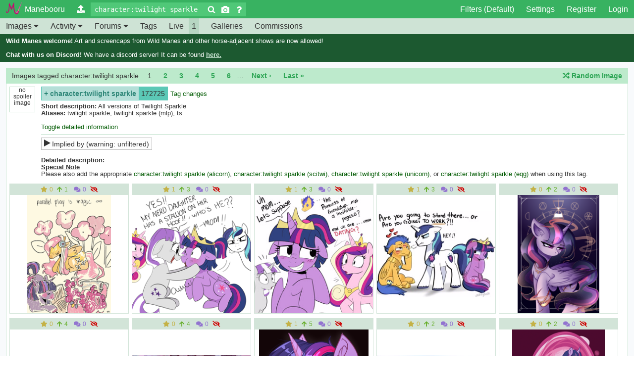

--- FILE ---
content_type: text/html; charset=utf-8
request_url: https://manebooru.art/tags/character-colon-twilight%2Bsparkle
body_size: 25324
content:
<!DOCTYPE html><html lang="en"><head><meta content="IE=edge" http-equiv="X-UA-Compatible"><meta content="width=1024, initial-scale=1" name="viewport"><title>character:twilight sparkle - Tags - Manebooru </title><link href="/css/default-9e1c39022cbc2ff7c3daca79b64d70f8.css?vsn=d" rel="stylesheet"><link href="/favicon.ico" rel="icon" type="image/x-icon"><link href="/favicon.svg" rel="icon" type="image/svg+xml"><meta content="philomena" name="generator"><meta content="#618fc3" name="theme-color"><meta content="telephone=no" name="format-detection"><meta charset="UTF-8" content="TBAJfwIUMiMRYSo6K38EO2MRKjoQA3VUury97DqoF9SXZ4MLNuYospXf" csrf-param="_csrf_token" method-param="_method" name="csrf-token"><script async="async" src="/js/app-e25d4adc8d5a330efd88e32ff39905a5.js?vsn=d" type="text/javascript"></script><meta content="philomena" name="generator"><meta content="#618fc3" name="theme-color"><meta content="telephone=no" name="format-detection"><meta content="Linear imagebooru which lets you share, find and discover new art and media surrounding the show My Little Pony." name="description"></head><body data-theme="default"><nav id="burger"><a href="/"> <i class="fa-fw favicon-home"></i> Home </a><a href="/images/new"> <i class="fa fa-fw fa-upload"></i> Upload </a><a href="/forums"> <i class="fas fa-fw fa-pen-square"></i> Forums </a><a href="/tags"> <i class="fa fa-fw fa-tag"></i> Tags </a><a href="/search?q=first_seen_at.gt:7 days ago&amp;sf=score&amp;sd=desc"> <i class="fas fa-fw fa-poll"></i> Rankings </a><a href="/filters"> <i class="fa fa-fw fa-filter"></i> Filters </a><a href="/galleries"> <i class="fa fa-fw fa-image"></i> Galleries </a><a href="/comments"> <i class="fa fa-fw fa-comments"></i> Comments </a><a href="/commissions"> <i class="fa fa-fw fa-address-card"></i> Commissions </a><a href="/channels"> <i class="fa fa-fw fa-podcast"></i> Channels </a><a href="/pages/donations"> <i class="fa fa-fw fa-heart"></i> Donate </a></nav><div class="" id="container"><header class="header"><div class="flex flex--centered flex--start-bunched flex--maybe-wrap"><div class="flex flex--centered"><div class="hide-desktop" id="js-burger-toggle"><a class="header__link" href="#"><i class="fa fa-bars"></i></a></div><a class="header__link" href="/"><i class="fa fw favicon-home"></i><span class="fa__text hide-limited-desktop hide-mobile">Manebooru </span></a><a class="header__link hide-mobile" href="/images/new" title="Upload"><i class="fa fa-upload"></i></a></div><form action="/search" class="header__search flex flex--no-wrap flex--centered" method="get"><input autocapitalize="none" class="input header__input header__input--search" id="q" name="q" placeholder="Search (e.g. &quot;derpy, cute, snow&quot;)" title="For terms all required, separate with ',' or 'AND'; also supports 'OR' for optional terms and '-' or 'NOT' for negation. Search with a blank query for more options or click the ? for syntax help." value="character:twilight sparkle"><button class="header__search__button" title="Search" type="submit"><i class="fa-embedded--search"></i></button><a class="header__search__button" href="/search/reverse" title="Search using an image"><i class="fa-embedded--camera"></i></a><a class="header__search__button" href="/pages/search_syntax" title="Search syntax help"><i class="fa-embedded--help"></i></a></form><div class="flex flex--centered flex--no-wrap header__force-right"><a class="header__link hide-mobile" href="/filters">Filters (Default)</a><span class="js-burger-links hide-mobile"><a class="header__link" href="/settings/edit"><i class="fa fa-fw fa-cogs hide-desktop"></i> Settings</a></span><a class="header__link" href="/registrations/new">Register</a><a class="header__link" href="/sessions/new">Login</a></div></div></header><nav class="header header--secondary"><div class="flex flex--centered flex--spaced-out flex--wrap"><div class="hide-mobile"><div class="dropdown header__dropdown"><a class="header__link" href="/images">Images<span data-click-preventdefault="true"> <i class="fa fa-caret-down"></i></span></a><div class="dropdown__content"><a class="header__link" href="/images/random">I'm Feeling Lucky</a><a class="header__link" href="/search?q=*&sf=random">Random Images</a></div></div><div class="dropdown header__dropdown"><a class="header__link" href="/activity">Activity<span data-click-preventdefault="true"> <i class="fa fa-caret-down"></i></span></a><div class="dropdown__content"><a class="header__link" href="/comments">Comments</a></div></div><div class="dropdown header__dropdown"><a class="header__link" href="/forums">Forums<span data-click-preventdefault="true"> <i class="fa fa-caret-down"></i></span></a><div class="dropdown__content"><a class="header__link" href="/forums/meta">Site and Policy</a><a class="header__link" href="/forums/tagging">Tagging Discussion</a><a class="header__link" href="/posts"><i class="fa fa-fw fa-search"></i> Post Search</a></div></div><a class="header__link" href="/tags">Tags</a><a class="header__link" href="/channels">Live <span class="header__counter">1</span></a><a class="header__link" href="/galleries">Galleries</a><a class="header__link" href="/commissions">Commissions</a></div></div></nav><div class="flash flash--site-notice"><strong>Wild Manes welcome!</strong> Art and screencaps from Wild Manes and other horse-adjacent shows are now allowed! </div><div class="flash flash--site-notice"><strong>Chat with us on Discord!</strong>  We have a discord server! It can be found <a href="https://discord.gg/yf7u9MT">here.</a></div><noscript class="flash flash--warning"><strong>You don't appear to have Javascript enabled</strong>If you're using an add-on like NoScript, please allow :cdn_host for the site to work properly. </noscript><main class="layout--wide" id="content"><div class="block" id="imagelist-container"><section class="block__header flex"><span class="block__header__title hide-mobile">Images tagged character:twilight sparkle </span><nav class="pagination"><span class="page-current">1</span><a href="/tags/character-colon-twilight%2Bsparkle?page=2&amp;q=character%3Atwilight+sparkle">2</a><a href="/tags/character-colon-twilight%2Bsparkle?page=3&amp;q=character%3Atwilight+sparkle">3</a><a href="/tags/character-colon-twilight%2Bsparkle?page=4&amp;q=character%3Atwilight+sparkle">4</a><a href="/tags/character-colon-twilight%2Bsparkle?page=5&amp;q=character%3Atwilight+sparkle">5</a><a href="/tags/character-colon-twilight%2Bsparkle?page=6&amp;q=character%3Atwilight+sparkle">6</a><span class="page gap">… </span><a class="js-next" href="/tags/character-colon-twilight%2Bsparkle?page=2&amp;q=character%3Atwilight+sparkle">Next ›</a><a href="/tags/character-colon-twilight%2Bsparkle?page=9200&amp;q=character%3Atwilight+sparkle">Last »</a></nav><div class="flex__right"><a href="/images/random?q=character%3Atwilight+sparkle" title="Random Image"><i class="fa fa-random"></i> <span class="hide-mobile hide-limited-desktop">Random Image</span></a></div></section><div class="block__content js-imagelist-info flex "><div class="flex__fixed tag-info__image thumb-tiny-container spacing-right">no spoiler image</div><div class="flex__grow"><span class="tag dropdown" data-tag-category="character" data-tag-id="53" data-tag-name="character:twilight sparkle" data-tag-slug="character-colon-twilight+sparkle">  <span><span class="tag__state hidden" title="Unwatched">+</span><span class="tag__state hidden" title="Watched">-</span><span class="tag__state hidden" title="Spoilered">S</span><span class="tag__state hidden" title="Hidden">H</span> <a class="tag__name" href="/tags/character-colon-twilight+sparkle" title="All versions of Twilight Sparkle">character:twilight sparkle</a></span><div class="dropdown__content"><a class="tag__dropdown__link hidden" data-method="delete" data-remote="true" data-tag-action="unwatch" href="/tags/character-colon-twilight%2Bsparkle/watch">Unwatch</a><a class="tag__dropdown__link hidden" data-method="post" data-remote="true" data-tag-action="watch" href="/tags/character-colon-twilight%2Bsparkle/watch">Watch</a><a class="tag__dropdown__link hidden" data-method="delete" data-remote="true" data-tag-action="unspoiler" href="/filters/spoiler?tag=character-colon-twilight%2Bsparkle">Unspoiler</a><a class="tag__dropdown__link hidden" data-method="post" data-remote="true" data-tag-action="spoiler" href="/filters/spoiler?tag=character-colon-twilight%2Bsparkle">Spoiler</a><a class="tag__dropdown__link hidden" data-method="delete" data-remote="true" data-tag-action="unhide" href="/filters/hide?tag=character-colon-twilight%2Bsparkle">Unhide</a><a class="tag__dropdown__link hidden" data-method="post" data-remote="true" data-tag-action="hide" href="/filters/hide?tag=character-colon-twilight%2Bsparkle">Hide</a><a class="tag__dropdown__link hidden" href="/sessions/new">Sign in to Watch</a><a class="tag__dropdown__link hidden" href="/filters">Filter</a></div><span class="tag__count">172725</span></span><a class="detail-link" href="/tags/character-colon-twilight%2Bsparkle/tag_changes">Tag changes</a><br><strong>Short description:</strong> All versions of Twilight Sparkle<br><strong>Aliases:</strong> twilight sparkle, twilight sparkle (mlp), ts<br><br><a data-click-toggle=".tag-info__more" href="#">Toggle detailed information</a><div class="tag-info__more"><hr><input class="toggle-box" id="implied_by" type="checkbox"><label for="implied_by">Implied by (warning: unfiltered) </label><div class="toggle-box-container"><div class="toggle-box-container__content"><a href="/tags/character-colon-twilight%2Bsparkle%2B%2528alicorn%2529">character:twilight sparkle (alicorn)</a>, <a href="/tags/character-colon-twilight%2Bsparkle%2B%2528eqg%2529">character:twilight sparkle (eqg)</a>, <a href="/tags/character-colon-twilight%2Bsparkle%2B%2528scitwi%2529">character:twilight sparkle (scitwi)</a>, <a href="/tags/character-colon-twilight%2Bsparkle%2B%2528unicorn%2529">character:twilight sparkle (unicorn)</a>, <a href="/tags/mane%2Bsix">mane six</a>, <a href="/tags/humane%2Bseven">humane seven</a>, <a href="/tags/ship-colon-scitwishimmer">ship:scitwishimmer</a>, <a href="/tags/ship-colon-raritwidash">ship:raritwidash</a>, <a href="/tags/ship-colon-sunsetsparkle">ship:sunsetsparkle</a>, <a href="/tags/ship-colon-flashlight">ship:flashlight</a>, <a href="/tags/ship-colon-raritwi">ship:raritwi</a>, <a href="/tags/ship-colon-rarilight">ship:rarilight</a>, <a href="/tags/ship-colon-twidash">ship:twidash</a>, <a href="/tags/ship-colon-twinkie">ship:twinkie</a>, <a href="/tags/ship-colon-twishy">ship:twishy</a>, <a href="/tags/ship-colon-twiluna">ship:twiluna</a>, <a href="/tags/ship-colon-twixie">ship:twixie</a>, <a href="/tags/ship-colon-tempestlight">ship:tempestlight</a>, <a href="/tags/ship-colon-twilestia">ship:twilestia</a>, <a href="/tags/ship-colon-twispike">ship:twispike</a>, <a href="/tags/ship-colon-shiningsparkle">ship:shiningsparkle</a>, <a href="/tags/ship-colon-twijack">ship:twijack</a>, <a href="/tags/ship-colon-twishyset">ship:twishyset</a>, <a href="/tags/dusk%2Bshine">dusk shine</a>, <a href="/tags/character-colon-mean%2Btwilight%2Bsparkle">character:mean twilight sparkle</a>, <a href="/tags/athena%2Bsparkle">athena sparkle</a>, <a href="/tags/ship-colon-twiburst">ship:twiburst</a>, <a href="/tags/character-colon-nightmare%2Btwilight%2Bsparkle">character:nightmare twilight sparkle</a>, <a href="/tags/ship-colon-twisalis">ship:twisalis</a>, <a href="/tags/ship-colon-vinylight">ship:vinylight</a>, <a href="/tags/ship-colon-twiswirl">ship:twiswirl</a>, <a href="/tags/ship-colon-twinight">ship:twinight</a>, <a href="/tags/ship-colon-velvet%2Bsparkle">ship:velvet sparkle</a>, <a href="/tags/ship-colon-twidance">ship:twidance</a>, <a href="/tags/ship-colon-twistarlight">ship:twistarlight</a>, <a href="/tags/ship-colon-twimoon">ship:twimoon</a>, <a href="/tags/twiabetes">twiabetes</a>, <a href="/tags/busty%2Btwilight%2Bsparkle">busty twilight sparkle</a>, <a href="/tags/twibutt">twibutt</a>, <a href="/tags/futa%2Btwilight%2Bsparkle">futa twilight sparkle</a>, <a href="/tags/filly%2Btwilight%2Bsparkle">filly twilight sparkle</a>, <a href="/tags/princess%2Btwilight%2B2-dot-0">princess twilight 2.0</a>, <a href="/tags/twilard%2Bsparkle">twilard sparkle</a>, <a href="/tags/twilight%2Bsnapple">twilight snapple</a>, <a href="/tags/twilight%2Bis%2Bnot%2Bamused">twilight is not amused</a>, <a href="/tags/older%2Btwilight">older twilight</a>, <a href="/tags/alicorn%2Btetrarchy">alicorn tetrarchy</a>, <a href="/tags/mama%2Btwilight">mama twilight</a>, <a href="/tags/that%2Bpony%2Bsure%2Bdoes%2Blove%2Bbooks">that pony sure does love books</a>, <a href="/tags/future%2Btwilight">future twilight</a>, <a href="/tags/twolight">twolight</a>, <a href="/tags/twidom">twidom</a>, <a href="/tags/scitwilicorn">scitwilicorn</a>, <a href="/tags/twipred">twipred</a>, <a href="/tags/twisub">twisub</a>, <a href="/tags/tyrant%2Bsparkle">tyrant sparkle</a>, <a href="/tags/busty%2Bsci-dash-twi">busty sci-twi</a>, <a href="/tags/preylight">preylight</a>, <a href="/tags/bookhorse">bookhorse</a>, <a href="/tags/ship-colon-twisombracord">ship:twisombracord</a>, <a href="/tags/ship-colon-adagilight">ship:adagilight</a>, <a href="/tags/ship-colon-aloelight">ship:aloelight</a>, <a href="/tags/ship-colon-cheerilight">ship:cheerilight</a>, <a href="/tags/ship-colon-discolight">ship:discolight</a>, <a href="/tags/ship-colon-sunsagilight">ship:sunsagilight</a>, <a href="/tags/ship-colon-caralight">ship:caralight</a>, <a href="/tags/ship-colon-emberlight">ship:emberlight</a>, <a href="/tags/ship-colon-omniship">ship:omniship</a>, <a href="/tags/character-colon-midnight%2Bsparkle">character:midnight sparkle</a>, <a href="/tags/ship-colon-midnightdaydream">ship:midnightdaydream</a>, <a href="/tags/ship-colon-glitterlight">ship:glitterlight</a>, <a href="/tags/ship-colon-mayorlight">ship:mayorlight</a>, <a href="/tags/ship-colon-lotuslight">ship:lotuslight</a>, <a href="/tags/ship-colon-lilylight">ship:lilylight</a>, <a href="/tags/ship-colon-microlight">ship:microlight</a>, <a href="/tags/midnightabetes">midnightabetes</a>, <a href="/tags/duskabetes">duskabetes</a>, <a href="/tags/character-colon-treelight%2Bsparkle">character:treelight sparkle</a>, <a href="/tags/treelightbetes">treelightbetes</a>, <a href="/tags/stupid%2Bsexy%2Bsci-dash-twi">stupid sexy sci-twi</a>, <a href="/tags/mean%2Btwiabetes">mean twiabetes</a>, <a href="/tags/twilamia">twilamia</a>, <a href="/tags/busty%2Bmane%2Bsix">busty mane six</a>, <a href="/tags/corrupted%2Btwilight%2Bsparkle">corrupted twilight sparkle</a>, <a href="/tags/sunset%2Byells%2Bat%2Btwilight">sunset yells at twilight</a>, <a href="/tags/princess%2Btwilard">princess twilard</a>, <a href="/tags/sparkle%2Bsparkle%2Bsparkle">sparkle sparkle sparkle</a>, <a href="/tags/ship-colon-twerpy">ship:twerpy</a>, <a href="/tags/ship-colon-potionsparkle">ship:potionsparkle</a>, <a href="/tags/twilight%2Bburgkle">twilight burgkle</a>, <a href="/tags/thighlight%2Bsparkle">thighlight sparkle</a>, <a href="/tags/twiscream">twiscream</a>, <a href="/tags/magical%2Btrio">magical trio</a>, <a href="/tags/ship-colon-lemonlight">ship:lemonlight</a>, <a href="/tags/ship-colon-twinklesparkle">ship:twinklesparkle</a>, <a href="/tags/ship-colon-twinuette">ship:twinuette</a>, <a href="/tags/ship-colon-twidancer">ship:twidancer</a>, <a href="/tags/ship-colon-twyra">ship:twyra</a>, <a href="/tags/ship-colon-twirax">ship:twirax</a>, <a href="/tags/ship-colon-twicora">ship:twicora</a>, <a href="/tags/flatlight%2Bsparkle">flatlight sparkle</a>, <a href="/tags/oc-colon-dusk%2Bshine">oc:dusk shine</a>, <a href="/tags/punklight%2Bsparkle">punklight sparkle</a>, <a href="/tags/mordetwi">mordetwi</a>, <a href="/tags/ship-colon-cometlight">ship:cometlight</a>, <a href="/tags/ship-colon-twimac">ship:twimac</a>, <a href="/tags/ship-colon-timbertwi">ship:timbertwi</a>, <a href="/tags/ship-colon-twibra">ship:twibra</a>, <a href="/tags/ship-colon-twitracker">ship:twitracker</a>, <a href="/tags/ship-colon-mordetwi">ship:mordetwi</a></div></div><br><strong>Detailed description:</strong> <br><ins><strong>Special Note</strong></ins> <br/>Please also add the appropriate <a href="/tags/character-colon-twilight+sparkle+%2528alicorn%2529">character:twilight sparkle (alicorn)</a>, <a href="/tags/character-colon-twilight+sparkle+%2528scitwi%2529">character:twilight sparkle (scitwi)</a>, <a href="/tags/character-colon-twilight+sparkle+%2528unicorn%2529">character:twilight sparkle (unicorn)</a>, or <a href="/tags/character-colon-twilight+sparkle+%2528eqg%2529">character:twilight sparkle (eqg)</a> when using this tag.</div></div></div><div class="block__content js-resizable-media-container"><div class="media-box" data-image-id="4044008"><div class="media-box__header media-box__header--link-row " data-image-id="4044008"><a class="interaction--fave" data-image-id="4044008" href="#" rel="nofollow"><span class="fave-span" title="Fave!"><i class="fa fa-star"></i></span><span class="favorites" data-image-id="4044008" title="Favorites">0</span></a><a class="interaction--upvote" data-image-id="4044008" href="#" rel="nofollow"><i class="fa fa-arrow-up" title="Yay!"></i><span class="score" data-image-id="4044008" title="Score">1</span></a><a class="interaction--comments" href="/4044008#comments" title="Comments"><i class="fa fa-comments"></i><span class="comments_count" data-image-id="4044008">0</span></a><a class="interaction--hide" data-image-id="4044008" href="#" rel="nofollow"><i class="fa fa-eye-slash" title="Hide"></i></a></div><div class="media-box__content flex flex--centered flex--center-distributed media-box__content--large"><div class="image-container thumb" data-aspect-ratio="0.7069555302166477" data-comment-count="0" data-created-at="2026-01-17T02:47:34" data-downvotes="0" data-faves="0" data-height="1754" data-image-id="4044008" data-image-tag-aliases="safe, artist:tearyeyedanimal, character:pinkie pie, character:twilight sparkle, character:twilight sparkle (unicorn), species:earth pony, species:pegasus, species:pony, species:unicorn, g4, &gt;&lt;, book, closed eyes, drawing, ears back, earth pony, eyes closed, female, floppy ears, flower, flowers, headphones, hoof hold, horn, laying down, lying, lying down, mare, parallel play, pegaaus, pegasus, pinki piee, pinkie pie, pinkie pink, ponk, ponka, pony, pp, prone, reading, sfw, trio, ts, twilight sparkle, twilight sparkle (mlp), twilight sparkle (unicorn), unicorn, unicorn twilight, zine:fanzines r magic volume 2" data-image-tags="[1,11,53,54,59,61,62,87,154,168,267,286,555,1636,1653,2035,2101,2104,2258,2594,2794,3214,4118,20892,235562,246858,246859,246860]" data-score="1" data-size="thumb" data-source-url="https://heyzine.com/flip-book/d8609127b7.html#page/21" data-upvotes="1" data-uris="{&quot;full&quot;:&quot;https://static.manebooru.art/img/view/2026/1/17/4044008.png&quot;,&quot;large&quot;:&quot;https://static.manebooru.art/img/2026/1/17/4044008/large.png&quot;,&quot;medium&quot;:&quot;https://static.manebooru.art/img/2026/1/17/4044008/medium.png&quot;,&quot;small&quot;:&quot;https://static.manebooru.art/img/2026/1/17/4044008/small.png&quot;,&quot;tall&quot;:&quot;https://static.manebooru.art/img/2026/1/17/4044008/tall.png&quot;,&quot;thumb&quot;:&quot;https://static.manebooru.art/img/2026/1/17/4044008/thumb.png&quot;,&quot;thumb_small&quot;:&quot;https://static.manebooru.art/img/2026/1/17/4044008/thumb_small.png&quot;,&quot;thumb_tiny&quot;:&quot;https://static.manebooru.art/img/2026/1/17/4044008/thumb_tiny.png&quot;}" data-width="1240"><div class="media-box__overlay js-spoiler-info-overlay"></div><a href="/images/4044008?q=character%3Atwilight+sparkle" title="Size: 1240x1754 | Tagged: safe, artist:tearyeyedanimal, character:pinkie pie, character:twilight sparkle, character:twilight sparkle (unicorn), species:earth pony, species:pegasus, species:pony, species:unicorn, g4, &gt;&lt;, book, drawing, ears back, eyes closed, female, floppy ears, flower, headphones, hoof hold, horn, lying down, mare, parallel play, prone, reading, trio, zine:fanzines r magic volume 2"><picture><img alt="Size: 1240x1754 | Tagged: safe, artist:tearyeyedanimal, character:pinkie pie, character:twilight sparkle, character:twilight sparkle (unicorn), species:earth pony, species:pegasus, species:pony, species:unicorn, g4, &gt;&lt;, book, drawing, ears back, eyes closed, female, floppy ears, flower, headphones, hoof hold, horn, lying down, mare, parallel play, prone, reading, trio, zine:fanzines r magic volume 2" src="https://static.manebooru.art/img/2026/1/17/4044008/thumb.png"></picture></a></div></div></div><div class="media-box" data-image-id="4044003"><div class="media-box__header media-box__header--link-row " data-image-id="4044003"><a class="interaction--fave" data-image-id="4044003" href="#" rel="nofollow"><span class="fave-span" title="Fave!"><i class="fa fa-star"></i></span><span class="favorites" data-image-id="4044003" title="Favorites">1</span></a><a class="interaction--upvote" data-image-id="4044003" href="#" rel="nofollow"><i class="fa fa-arrow-up" title="Yay!"></i><span class="score" data-image-id="4044003" title="Score">3</span></a><a class="interaction--comments" href="/4044003#comments" title="Comments"><i class="fa fa-comments"></i><span class="comments_count" data-image-id="4044003">0</span></a><a class="interaction--hide" data-image-id="4044003" href="#" rel="nofollow"><i class="fa fa-eye-slash" title="Hide"></i></a></div><div class="media-box__content flex flex--centered flex--center-distributed media-box__content--large"><div class="image-container thumb" data-aspect-ratio="1.0" data-comment-count="0" data-created-at="2026-01-17T01:43:12" data-downvotes="0" data-faves="1" data-height="3000" data-image-id="4044003" data-image-tag-aliases="safe, artist:francis49450319, artist:wolflly, character:princess cadance, character:shining armor, character:twilight sparkle, character:twilight sparkle (alicorn), character:twilight velvet, species:alicorn, species:pony, species:unicorn, g4, alicorn, alicorn twilight, blush, blushing, cadance, cheek squish, clothes, clothing, dialogue, eye clipping through hair, eyebrows, eyebrows visible through hair, female, floppy ears, hoof shoes, horn, implied flashlight, implied shipping, implied straight, jewelry, male, mare, mi amore cadenza, mothers gonna mother, overprotective, overprotective armor, pcd, pony, princess cadance, princess mi amore cadenza, princess twilight, princess twilight sparkle, profile, pt, ragalia, regalia, sa, sfw, shining armor, shipping, shoes, simple background, sitting, speech bubble, squishy cheeks, stallion, ts, twilight sparkle, twilight sparkle (alicorn), twilight sparkle (mlp), twilight velvet, unicorn, white background" data-image-tags="[1643,67882,1925,3600,53,4485,1917,59,1936,244389,246855,6244,385,555,6370,2684,60,241,4483,20058,13591,168,6996,2794,3093,2578,1636,2797,3080,1,2602,2154,305,190,238,331,5053,154,287,2526,62,270]" data-score="3" data-size="thumb" data-source-url="https://twitter.com/Wolfllyh/status/1954739203302195696" data-upvotes="3" data-uris="{&quot;full&quot;:&quot;https://static.manebooru.art/img/view/2026/1/17/4044003.png&quot;,&quot;large&quot;:&quot;https://static.manebooru.art/img/2026/1/17/4044003/large.png&quot;,&quot;medium&quot;:&quot;https://static.manebooru.art/img/2026/1/17/4044003/medium.png&quot;,&quot;small&quot;:&quot;https://static.manebooru.art/img/2026/1/17/4044003/small.png&quot;,&quot;tall&quot;:&quot;https://static.manebooru.art/img/2026/1/17/4044003/tall.png&quot;,&quot;thumb&quot;:&quot;https://static.manebooru.art/img/2026/1/17/4044003/thumb.png&quot;,&quot;thumb_small&quot;:&quot;https://static.manebooru.art/img/2026/1/17/4044003/thumb_small.png&quot;,&quot;thumb_tiny&quot;:&quot;https://static.manebooru.art/img/2026/1/17/4044003/thumb_tiny.png&quot;}" data-width="3000"><div class="media-box__overlay js-spoiler-info-overlay"></div><a href="/images/4044003?q=character%3Atwilight+sparkle" title="Size: 3000x3000 | Tagged: safe, artist:francis49450319, artist:wolflly, character:princess cadance, character:shining armor, character:twilight sparkle, character:twilight sparkle (alicorn), character:twilight velvet, species:alicorn, species:pony, species:unicorn, g4, blushing, cheek squish, clothing, dialogue, eye clipping through hair, eyebrows, eyebrows visible through hair, female, floppy ears, hoof shoes, horn, implied flashlight, implied shipping, implied straight, jewelry, male, mare, mothers gonna mother, overprotective, overprotective armor, profile, regalia, shipping, shoes, simple background, sitting, speech bubble, squishy cheeks, stallion, white background"><picture><img alt="Size: 3000x3000 | Tagged: safe, artist:francis49450319, artist:wolflly, character:princess cadance, character:shining armor, character:twilight sparkle, character:twilight sparkle (alicorn), character:twilight velvet, species:alicorn, species:pony, species:unicorn, g4, blushing, cheek squish, clothing, dialogue, eye clipping through hair, eyebrows, eyebrows visible through hair, female, floppy ears, hoof shoes, horn, implied flashlight, implied shipping, implied straight, jewelry, male, mare, mothers gonna mother, overprotective, overprotective armor, profile, regalia, shipping, shoes, simple background, sitting, speech bubble, squishy cheeks, stallion, white background" src="https://static.manebooru.art/img/2026/1/17/4044003/thumb.png"></picture></a></div></div></div><div class="media-box" data-image-id="4044002"><div class="media-box__header media-box__header--link-row " data-image-id="4044002"><a class="interaction--fave" data-image-id="4044002" href="#" rel="nofollow"><span class="fave-span" title="Fave!"><i class="fa fa-star"></i></span><span class="favorites" data-image-id="4044002" title="Favorites">1</span></a><a class="interaction--upvote" data-image-id="4044002" href="#" rel="nofollow"><i class="fa fa-arrow-up" title="Yay!"></i><span class="score" data-image-id="4044002" title="Score">3</span></a><a class="interaction--comments" href="/4044002#comments" title="Comments"><i class="fa fa-comments"></i><span class="comments_count" data-image-id="4044002">0</span></a><a class="interaction--hide" data-image-id="4044002" href="#" rel="nofollow"><i class="fa fa-eye-slash" title="Hide"></i></a></div><div class="media-box__content flex flex--centered flex--center-distributed media-box__content--large"><div class="image-container thumb" data-aspect-ratio="1.0" data-comment-count="0" data-created-at="2026-01-17T01:42:54" data-downvotes="0" data-faves="1" data-height="3000" data-image-id="4044002" data-image-tag-aliases="safe, artist:wolflly, part of a set, character:flash sentry, character:princess cadance, character:twilight sparkle, character:twilight sparkle (alicorn), character:twilight velvet, species:alicorn, species:pegasus, species:pony, species:unicorn, ship:flashlight, g4, my little pony: equestria girls, my little pony:equestria girls, alicorn, alicorn twilight, blush, blushing, cadance, dialogue, eqg, equestria girls, equestria girls series, eyebrows, eyebrows visible through hair, female, flash sentry, flashlight, floppy ears, high res, high resolution, horn, jewelry, male, mare, mi amore cadenza, mlp:eqg, mlpeqg, necklace, pcd, pegaaus, pegasus, peytral, pony, princess cadance, princess mi amore cadenza, princess twilight, princess twilight sparkle, pt, ragalia, regalia, sfw, shipping, shocked, simple background, speech bubble, stallion, straight, text, trio, ts, twilight sparkle, twilight sparkle (alicorn), twilight sparkle (mlp), twilight velvet, unicorn, white background" data-image-tags="[1925,53,1917,4107,59,339,1936,244389,2357,61,2367,385,555,3431,2684,60,241,3926,264,168,2794,3214,1636,2797,2653,1,2796,1626,2154,305,190,154,287,2526,62,270,3600,5053]" data-score="3" data-size="thumb" data-source-url="https://twitter.com/Wolfllyh/status/1954739203302195696" data-upvotes="3" data-uris="{&quot;full&quot;:&quot;https://static.manebooru.art/img/view/2026/1/17/4044002.jpg&quot;,&quot;large&quot;:&quot;https://static.manebooru.art/img/2026/1/17/4044002/large.jpg&quot;,&quot;medium&quot;:&quot;https://static.manebooru.art/img/2026/1/17/4044002/medium.jpg&quot;,&quot;small&quot;:&quot;https://static.manebooru.art/img/2026/1/17/4044002/small.jpg&quot;,&quot;tall&quot;:&quot;https://static.manebooru.art/img/2026/1/17/4044002/tall.jpg&quot;,&quot;thumb&quot;:&quot;https://static.manebooru.art/img/2026/1/17/4044002/thumb.jpg&quot;,&quot;thumb_small&quot;:&quot;https://static.manebooru.art/img/2026/1/17/4044002/thumb_small.jpg&quot;,&quot;thumb_tiny&quot;:&quot;https://static.manebooru.art/img/2026/1/17/4044002/thumb_tiny.jpg&quot;}" data-width="3000"><div class="media-box__overlay js-spoiler-info-overlay"></div><a href="/images/4044002?q=character%3Atwilight+sparkle" title="Size: 3000x3000 | Tagged: safe, artist:wolflly, part of a set, character:flash sentry, character:princess cadance, character:twilight sparkle, character:twilight sparkle (alicorn), character:twilight velvet, species:alicorn, species:pegasus, species:pony, species:unicorn, ship:flashlight, g4, my little pony:equestria girls, blushing, dialogue, eyebrows, eyebrows visible through hair, female, floppy ears, high res, horn, jewelry, male, mare, necklace, peytral, regalia, shipping, shocked, simple background, speech bubble, stallion, straight, text, trio, white background"><picture><img alt="Size: 3000x3000 | Tagged: safe, artist:wolflly, part of a set, character:flash sentry, character:princess cadance, character:twilight sparkle, character:twilight sparkle (alicorn), character:twilight velvet, species:alicorn, species:pegasus, species:pony, species:unicorn, ship:flashlight, g4, my little pony:equestria girls, blushing, dialogue, eyebrows, eyebrows visible through hair, female, floppy ears, high res, horn, jewelry, male, mare, necklace, peytral, regalia, shipping, shocked, simple background, speech bubble, stallion, straight, text, trio, white background" src="https://static.manebooru.art/img/2026/1/17/4044002/thumb.jpg"></picture></a></div></div></div><div class="media-box" data-image-id="4044001"><div class="media-box__header media-box__header--link-row " data-image-id="4044001"><a class="interaction--fave" data-image-id="4044001" href="#" rel="nofollow"><span class="fave-span" title="Fave!"><i class="fa fa-star"></i></span><span class="favorites" data-image-id="4044001" title="Favorites">1</span></a><a class="interaction--upvote" data-image-id="4044001" href="#" rel="nofollow"><i class="fa fa-arrow-up" title="Yay!"></i><span class="score" data-image-id="4044001" title="Score">3</span></a><a class="interaction--comments" href="/4044001#comments" title="Comments"><i class="fa fa-comments"></i><span class="comments_count" data-image-id="4044001">0</span></a><a class="interaction--hide" data-image-id="4044001" href="#" rel="nofollow"><i class="fa fa-eye-slash" title="Hide"></i></a></div><div class="media-box__content flex flex--centered flex--center-distributed media-box__content--large"><div class="image-container thumb" data-aspect-ratio="1.3644237175216523" data-comment-count="0" data-created-at="2026-01-17T01:37:36" data-downvotes="0" data-faves="1" data-height="3002" data-image-id="4044001" data-image-tag-aliases="safe, artist:wolflly, character:flash sentry, character:shining armor, character:twilight sparkle, character:twilight sparkle (alicorn), species:alicorn, species:pegasus, species:pony, species:unicorn, ship:flashlight, g4, my little pony: equestria girls, my little pony:equestria girls, alicorn, alicorn twilight, blush, blush lines, blushing, clothes, clothing, colored hooves, crown, dialogue, eqg, equestria girls, equestria girls series, female, fetlocks, flash sentry, flashlight, floating heart, floppy ears, heart, hoof shoes, hooves, horn, jewelry, male, mare, mlp:eqg, mlpeqg, overprotective armor, pegaaus, pegasus, pony, princess twilight, princess twilight sparkle, pt, ragalia, regalia, sa, sfw, shining armor, shining armor is not amused, shipping, shoes, simple background, smooch, stallion, straight, text, trio, ts, twilight sparkle, twilight sparkle (alicorn), twilight sparkle (mlp), unamused, unicorn, unshorn fetlocks, white background" data-image-tags="[1661,67882,1925,53,274,1917,59,339,1936,244389,2357,7858,61,5638,555,6370,2684,60,241,3345,3926,264,3508,6863,168,2794,3214,2578,1636,2797,1,121532,2602,1626,2154,190,331,42277,154,287,2223,62,270]" data-score="3" data-size="thumb" data-source-url="https://twitter.com/Wolfllyh/status/2011555499272200363" data-upvotes="3" data-uris="{&quot;full&quot;:&quot;https://static.manebooru.art/img/view/2026/1/17/4044001.jpg&quot;,&quot;large&quot;:&quot;https://static.manebooru.art/img/2026/1/17/4044001/large.jpg&quot;,&quot;medium&quot;:&quot;https://static.manebooru.art/img/2026/1/17/4044001/medium.jpg&quot;,&quot;small&quot;:&quot;https://static.manebooru.art/img/2026/1/17/4044001/small.jpg&quot;,&quot;tall&quot;:&quot;https://static.manebooru.art/img/2026/1/17/4044001/tall.jpg&quot;,&quot;thumb&quot;:&quot;https://static.manebooru.art/img/2026/1/17/4044001/thumb.jpg&quot;,&quot;thumb_small&quot;:&quot;https://static.manebooru.art/img/2026/1/17/4044001/thumb_small.jpg&quot;,&quot;thumb_tiny&quot;:&quot;https://static.manebooru.art/img/2026/1/17/4044001/thumb_tiny.jpg&quot;}" data-width="4096"><div class="media-box__overlay js-spoiler-info-overlay"></div><a href="/images/4044001?q=character%3Atwilight+sparkle" title="Size: 4096x3002 | Tagged: safe, artist:wolflly, character:flash sentry, character:shining armor, character:twilight sparkle, character:twilight sparkle (alicorn), species:alicorn, species:pegasus, species:pony, species:unicorn, ship:flashlight, g4, my little pony:equestria girls, blush lines, blushing, clothing, colored hooves, crown, dialogue, female, floating heart, floppy ears, heart, hoof shoes, hooves, horn, jewelry, male, mare, overprotective armor, regalia, shining armor is not amused, shipping, shoes, simple background, smooch, stallion, straight, text, trio, unamused, unshorn fetlocks, white background"><picture><img alt="Size: 4096x3002 | Tagged: safe, artist:wolflly, character:flash sentry, character:shining armor, character:twilight sparkle, character:twilight sparkle (alicorn), species:alicorn, species:pegasus, species:pony, species:unicorn, ship:flashlight, g4, my little pony:equestria girls, blush lines, blushing, clothing, colored hooves, crown, dialogue, female, floating heart, floppy ears, heart, hoof shoes, hooves, horn, jewelry, male, mare, overprotective armor, regalia, shining armor is not amused, shipping, shoes, simple background, smooch, stallion, straight, text, trio, unamused, unshorn fetlocks, white background" src="https://static.manebooru.art/img/2026/1/17/4044001/thumb.jpg"></picture></a></div></div></div><div class="media-box" data-image-id="4043999"><div class="media-box__header media-box__header--link-row " data-image-id="4043999"><a class="interaction--fave" data-image-id="4043999" href="#" rel="nofollow"><span class="fave-span" title="Fave!"><i class="fa fa-star"></i></span><span class="favorites" data-image-id="4043999" title="Favorites">0</span></a><a class="interaction--upvote" data-image-id="4043999" href="#" rel="nofollow"><i class="fa fa-arrow-up" title="Yay!"></i><span class="score" data-image-id="4043999" title="Score">2</span></a><a class="interaction--comments" href="/4043999#comments" title="Comments"><i class="fa fa-comments"></i><span class="comments_count" data-image-id="4043999">0</span></a><a class="interaction--hide" data-image-id="4043999" href="#" rel="nofollow"><i class="fa fa-eye-slash" title="Hide"></i></a></div><div class="media-box__content flex flex--centered flex--center-distributed media-box__content--large"><div class="image-container thumb" data-aspect-ratio="0.6923076923076923" data-comment-count="0" data-created-at="2026-01-17T01:24:21" data-downvotes="0" data-faves="0" data-height="6500" data-image-id="4043999" data-image-tag-aliases="safe, artist:ariburin, character:twilight sparkle, character:twilight sparkle (alicorn), oc, oc:twilight ash, species:alicorn, species:pony, g4, alicorn, alicorn twilight, alternate universe, au:friendship is eternity, clock, colored wings, epic, ethereal mane, ethereal tail, eyebrows, eyebrows visible through hair, female, fie, flowing mane, flowing tail, frame, galaxy mane, gradient wings, horn, hourglass, jewelry, looking down, mare, mlpoc, multicolored wings, necklace, pony, princess twilight, princess twilight sparkle, pt, purple eyes, raised hoof, sfw, signature, solo, space mane, starry eyes, starry mane, stars, tail, ts, twilight sparkle, twilight sparkle (alicorn), twilight sparkle (mlp), wingding eyes, wings" data-image-tags="[10165,1925,53,11573,153,59,2211,47,1648,246850,2367,555,3636,13500,246853,2109,60,2555,2261,3602,168,2794,3617,246851,4743,246852,1,8852,3514,2791,154,1640,287,3197,7865,15658,3600,7863,5053,2812]" data-score="2" data-size="thumb" data-source-url="https://twitter.com/ariburin_sfw/status/2011931489479397674" data-upvotes="2" data-uris="{&quot;full&quot;:&quot;https://static.manebooru.art/img/view/2026/1/17/4043999.png&quot;,&quot;large&quot;:&quot;https://static.manebooru.art/img/2026/1/17/4043999/large.png&quot;,&quot;medium&quot;:&quot;https://static.manebooru.art/img/2026/1/17/4043999/medium.png&quot;,&quot;small&quot;:&quot;https://static.manebooru.art/img/2026/1/17/4043999/small.png&quot;,&quot;tall&quot;:&quot;https://static.manebooru.art/img/2026/1/17/4043999/tall.png&quot;,&quot;thumb&quot;:&quot;https://static.manebooru.art/img/2026/1/17/4043999/thumb.png&quot;,&quot;thumb_small&quot;:&quot;https://static.manebooru.art/img/2026/1/17/4043999/thumb_small.png&quot;,&quot;thumb_tiny&quot;:&quot;https://static.manebooru.art/img/2026/1/17/4043999/thumb_tiny.png&quot;}" data-width="4500"><div class="media-box__overlay js-spoiler-info-overlay"></div><a href="/images/4043999?q=character%3Atwilight+sparkle" title="Size: 4500x6500 | Tagged: safe, artist:ariburin, character:twilight sparkle, character:twilight sparkle (alicorn), oc, oc:twilight ash, species:alicorn, species:pony, g4, alternate universe, au:friendship is eternity, clock, colored wings, epic, ethereal mane, eyebrows, eyebrows visible through hair, female, fie, flowing mane, flowing tail, frame, galaxy mane, gradient wings, horn, hourglass, jewelry, looking down, mare, multicolored wings, necklace, purple eyes, raised hoof, signature, solo, starry eyes, stars, tail, wingding eyes, wings"><picture><img alt="Size: 4500x6500 | Tagged: safe, artist:ariburin, character:twilight sparkle, character:twilight sparkle (alicorn), oc, oc:twilight ash, species:alicorn, species:pony, g4, alternate universe, au:friendship is eternity, clock, colored wings, epic, ethereal mane, eyebrows, eyebrows visible through hair, female, fie, flowing mane, flowing tail, frame, galaxy mane, gradient wings, horn, hourglass, jewelry, looking down, mare, multicolored wings, necklace, purple eyes, raised hoof, signature, solo, starry eyes, stars, tail, wingding eyes, wings" src="https://static.manebooru.art/img/2026/1/17/4043999/thumb.png"></picture></a></div></div></div><div class="media-box" data-image-id="4043955"><div class="media-box__header media-box__header--link-row " data-image-id="4043955"><a class="interaction--fave" data-image-id="4043955" href="#" rel="nofollow"><span class="fave-span" title="Fave!"><i class="fa fa-star"></i></span><span class="favorites" data-image-id="4043955" title="Favorites">0</span></a><a class="interaction--upvote" data-image-id="4043955" href="#" rel="nofollow"><i class="fa fa-arrow-up" title="Yay!"></i><span class="score" data-image-id="4043955" title="Score">4</span></a><a class="interaction--comments" href="/4043955#comments" title="Comments"><i class="fa fa-comments"></i><span class="comments_count" data-image-id="4043955">0</span></a><a class="interaction--hide" data-image-id="4043955" href="#" rel="nofollow"><i class="fa fa-eye-slash" title="Hide"></i></a></div><div class="media-box__content flex flex--centered flex--center-distributed media-box__content--large"><div class="image-container thumb" data-aspect-ratio="5.036690647482015" data-comment-count="0" data-created-at="2026-01-12T23:44:22" data-downvotes="0" data-faves="0" data-height="1390" data-image-id="4043955" data-image-tag-aliases="safe, artist:toonacy, derpibooru original, gameloft, idw, part of a set, character:allura, character:cozy glow, character:luster dawn, character:princess flurry heart, character:sunny, character:sunny starscout, character:twilight sparkle, character:zipp, character:zipp storm, species:alicorn, species:aq bars, species:bat pony, species:crystal pony, species:earth pony, species:nocturna, species:pegasus, species:pony, species:snow leopard, species:unicorn, series:future twilight, episode:no place like home, g4, g5, my little pony: tell your tale, adult flurry heart, alicorn, alicornified, allura, alternate hairstyle, alternate mane, alternate manestyle, alternate tail, alternate tailstyle, aq bars, bat pony, bat pony cozy glow, bat wings, batpony, big cat, big wings, bomber jacket, bracelet, cat, character:cozy, character:flurry heart, charm, charm bracelet, closed wings, clothes, clothes swap, clothing, concave belly, concept art, cozy glow, cozycorn, crown, crystal heart, crystal pony, crystal sunny, crystal twilight, crystal zipp, crystallized, derpibooru exclusive, digital art, earth pony, female, fetlocks, flurry heart, folded wings, friendship bracelet, g4 to g5, gameloft interpretation, generation leap, giant demon alicorn cozy glow, hair bun, hair ribbon, headcanon, headcanon zipp storm, height difference, horn, i can&#39;t believe it&#39;s not hasbro studios, idw showified, jacket, jewelry, lanky, large wings, leopard, line-up, luster dawn, magic horn, magic wings, mane stripe sunny, mare, mlp g5, mlpgen5, my little pony: magic princess, necklace, neigh anything, no place like home, nocturna, nonbinary, nonbinary zipp storm, nova charm, older, older cozy glow, older flurry heart, open wings, part of a series, pegaaus, pegasus, pfh, physique difference, pony, princess flurry heart, race swap, ragalia, regalia, ribbon, round chest, scarf, sfw, short hair, short mane, show accurate, simple background, size chart, size comparison, skinny, slit pupils, snow leopard, species:batpony, spread wings, style emulation, sunny, sunny starscout, sunny&#39;s bag, sunnycorn, tail, tall, tell your tale, thin, tiara, transparent background, trasnparent background, ts, turnaround, twilight sparkle, twilight sparkle (mlp), tyt, unicorn, unshorn fetlocks, vector, wall of tags, winged big cat, wings, wings extended, wings open, xk-class end-of-the-world scenario, zip storm, zipp, zipp storm" data-image-tags="[7263,4745,246751,244593,46795,2521,238209,10637,31997,352,246089,1925,27383,3135,243629,492,53,240794,246343,10055,274,9787,11026,2087,72155,2047,232888,9175,1996,3633,10322,59,7289,244802,235897,10096,2062,27533,2057,170,275,31,61,1648,2367,242104,555,245679,240767,44488,3431,240765,3744,2109,60,33908,1969,18595,230945,246353,3476,5886,46528,3336,3418,3092,240791,246836,168,2794,87,3629,238617,246674,72190,12373,8264,2797,5374,95174,3115,48188,3107,1644,1,28119,7169,2602,2566,131988,9562,40443,23788,3628,64272,63884,231247,190,129,561,7628,3625,14168,9727,154,245838,2712,359,2223,27745,234744,8936,240757,62]" data-score="4" data-size="thumb" data-source-url="https://derpibooru.org/images/3745291" data-upvotes="4" data-uris="{&quot;full&quot;:&quot;https://static.manebooru.art/img/view/2026/1/12/4043955.png&quot;,&quot;large&quot;:&quot;https://static.manebooru.art/img/2026/1/12/4043955/large.png&quot;,&quot;medium&quot;:&quot;https://static.manebooru.art/img/2026/1/12/4043955/medium.png&quot;,&quot;small&quot;:&quot;https://static.manebooru.art/img/2026/1/12/4043955/small.png&quot;,&quot;tall&quot;:&quot;https://static.manebooru.art/img/2026/1/12/4043955/tall.png&quot;,&quot;thumb&quot;:&quot;https://static.manebooru.art/img/2026/1/12/4043955/thumb.png&quot;,&quot;thumb_small&quot;:&quot;https://static.manebooru.art/img/2026/1/12/4043955/thumb_small.png&quot;,&quot;thumb_tiny&quot;:&quot;https://static.manebooru.art/img/2026/1/12/4043955/thumb_tiny.png&quot;}" data-width="7001"><div class="media-box__overlay js-spoiler-info-overlay"></div><a href="/images/4043955?q=character%3Atwilight+sparkle" title="Size: 7001x1390 | Tagged: safe, artist:toonacy, derpibooru original, gameloft, idw, part of a set, character:allura, character:cozy glow, character:luster dawn, character:princess flurry heart, character:sunny starscout, character:twilight sparkle, character:zipp storm, species:alicorn, species:aq bars, species:crystal pony, species:earth pony, species:nocturna, species:pegasus, species:pony, species:snow leopard, species:unicorn, series:future twilight, episode:no place like home, g4, g5, my little pony: tell your tale, adult flurry heart, alicornified, alternate hairstyle, bat pony cozy glow, bat wings, big cat, big wings, bomber jacket, bracelet, cat, charm, charm bracelet, clothes swap, clothing, concave belly, concept art, cozycorn, crown, crystal heart, crystal sunny, crystal twilight, crystal zipp, crystallized, digital art, female, folded wings, friendship bracelet, g4 to g5, gameloft interpretation, generation leap, giant demon alicorn cozy glow, hair bun, hair ribbon, headcanon, headcanon zipp storm, height difference, horn, i can&#39;t believe it&#39;s not hasbro studios, idw showified, jacket, jewelry, lanky, leopard, line-up, magic horn, magic wings, mane stripe sunny, mare, my little pony: magic princess, necklace, neigh anything, nonbinary, nonbinary zipp storm, nova charm, older, older cozy glow, older flurry heart, part of a series, physique difference, race swap, regalia, ribbon, round chest, scarf, short hair, show accurate, simple background, size chart, size comparison, skinny, slit pupils, spread wings, style emulation, sunny&#39;s bag, sunnycorn, tail, tall, thin, tiara, transparent background, turnaround, unshorn fetlocks, vector, wall of tags, winged big cat, wings, xk-class end-of-the-world scenario"><picture><img alt="Size: 7001x1390 | Tagged: safe, artist:toonacy, derpibooru original, gameloft, idw, part of a set, character:allura, character:cozy glow, character:luster dawn, character:princess flurry heart, character:sunny starscout, character:twilight sparkle, character:zipp storm, species:alicorn, species:aq bars, species:crystal pony, species:earth pony, species:nocturna, species:pegasus, species:pony, species:snow leopard, species:unicorn, series:future twilight, episode:no place like home, g4, g5, my little pony: tell your tale, adult flurry heart, alicornified, alternate hairstyle, bat pony cozy glow, bat wings, big cat, big wings, bomber jacket, bracelet, cat, charm, charm bracelet, clothes swap, clothing, concave belly, concept art, cozycorn, crown, crystal heart, crystal sunny, crystal twilight, crystal zipp, crystallized, digital art, female, folded wings, friendship bracelet, g4 to g5, gameloft interpretation, generation leap, giant demon alicorn cozy glow, hair bun, hair ribbon, headcanon, headcanon zipp storm, height difference, horn, i can&#39;t believe it&#39;s not hasbro studios, idw showified, jacket, jewelry, lanky, leopard, line-up, magic horn, magic wings, mane stripe sunny, mare, my little pony: magic princess, necklace, neigh anything, nonbinary, nonbinary zipp storm, nova charm, older, older cozy glow, older flurry heart, part of a series, physique difference, race swap, regalia, ribbon, round chest, scarf, short hair, show accurate, simple background, size chart, size comparison, skinny, slit pupils, spread wings, style emulation, sunny&#39;s bag, sunnycorn, tail, tall, thin, tiara, transparent background, turnaround, unshorn fetlocks, vector, wall of tags, winged big cat, wings, xk-class end-of-the-world scenario" src="https://static.manebooru.art/img/2026/1/12/4043955/thumb.png"></picture></a></div></div></div><div class="media-box" data-image-id="4043945"><div class="media-box__header media-box__header--link-row " data-image-id="4043945"><a class="interaction--fave" data-image-id="4043945" href="#" rel="nofollow"><span class="fave-span" title="Fave!"><i class="fa fa-star"></i></span><span class="favorites" data-image-id="4043945" title="Favorites">0</span></a><a class="interaction--upvote" data-image-id="4043945" href="#" rel="nofollow"><i class="fa fa-arrow-up" title="Yay!"></i><span class="score" data-image-id="4043945" title="Score">4</span></a><a class="interaction--comments" href="/4043945#comments" title="Comments"><i class="fa fa-comments"></i><span class="comments_count" data-image-id="4043945">0</span></a><a class="interaction--hide" data-image-id="4043945" href="#" rel="nofollow"><i class="fa fa-eye-slash" title="Hide"></i></a></div><div class="media-box__content flex flex--centered flex--center-distributed media-box__content--large"><div class="image-container thumb" data-aspect-ratio="1.7778059928897918" data-comment-count="0" data-created-at="2026-01-12T23:03:23" data-downvotes="0" data-faves="0" data-height="3938" data-image-id="4043945" data-image-tag-aliases="safe, artist:toonacy, derpibooru original, part of a set, character:allura, character:cozy glow, character:grogar, character:lord tirek, character:luster dawn, character:princess cadance, character:princess flurry heart, character:queen chrysalis, character:radiant hope, character:shining armor, character:sunny, character:sunny starscout, character:twilight sparkle, character:zipp, character:zipp storm, species:alicorn, species:aq bars, species:bat pony, species:changeling, species:crystal pony, species:earth pony, species:nocturna, species:pegasus, species:pony, species:snow leopard, species:unicorn, series:future twilight, g4, g5, my little pony: tell your tale, adorable, alicorn, alicornified, allura, alternate hairstyle, alternate mane, alternate manestyle, alternate tail, alternate tailstyle, aq bars, arms crossed, aunt and niece, banner, bat pony, bat pony cozy glow, bat wings, batpony, bed, bedroom, big cat, blanket, bomber jacket, bracelet, cadance, canopy, cat, changeling, character:chrysalis, character:cozy, character:flurry heart, character:tirek, charm, charm bracelet, chrysalis, closed wings, clothes, clothes swap, clothing, cm, confused, couch, cozy glow, crossed arms, crossed out, crossed out cutie mark, crying, crystal castle, crystal empire, crystal pony, crystal sunny, crystal twilight, crystal zipp, crystallized, curtains, cute, cuteart, cutie mark, cutie marks, cutiemark, dawn, derpibooru exclusive, detective zipp, digital art, earth pony, elf ears, eyebrows, fake screencap, fangs, female, flurry heart, folded wings, framed picture, freckles, friendship bracelet, g4 to g5, gasp, generation leap, graffiti, grinning, grogar, group, happy, headband, headcanon, hoof over mouth, horn, hospital bed, hug, hugging, i can&#39;t believe it&#39;s not hasbro studios, implied opaline, implied opaline arcana, implied sunset shimmer, indoors, jacket, jewelry, leopard, looking at someone, looking down, looking glass, lord tirek, luster dawn, magic horn, magic wings, magnifying glass, mane stripe sunny, mare, mattress, mi amore cadenza, mlp g5, mlpgen5, necklace, nocturna, nonbinary, nonbinary zipp storm, nova charm, older, older flurry heart, opaline arcana&#39;s cutie mark, open wings, part of a series, pcd, pegaaus, pegasus, pfh, pillow, plushie, pony, princess cadance, princess flurry heart, princess mi amore cadenza, puppy dog eyes, qc, queen chrysalis, race swap, radiant hope, raised eyebrow, reunion, sa, sad, scarf, sfw, sharp teeth, shining armor, show accurate, sitting, slit pupils, smile, smiling, smilng, snow leopard, species:batpony, spray paint, spread wings, squint, sun, sunny, sunny and her heroine, sunny starscout, sunny&#39;s bag, sunnycorn, sunrise, sunset shimmer&#39;s cutie mark, tell your tale, tirek, torn, toy, ts, twilight sparkle, twilight sparkle (mlp), tyt, unicorn, vector, watermark, wavy mouth, whammy, winged big cat, wings, wings extended, wings open, winter outfit, zip storm, zipp, zipp and her 2nd heroine, zipp storm" data-image-tags="[7263,5698,183310,1643,4745,246751,2521,5865,31997,352,323,128561,246089,1925,11300,6580,2668,3135,492,3600,53,188,240794,246343,10055,9787,2087,11574,72155,2047,232888,2161,1996,8821,59,84580,7289,26854,244802,2750,235897,2062,373,27533,6289,468,3493,2450,5866,11997,27521,61,1648,2367,2906,1958,242104,3327,555,6614,7853,240767,44488,3431,240765,3744,8941,1973,60,2501,2456,1969,5202,18595,8640,230945,246353,156373,3476,46528,3336,240791,246836,168,2794,87,3629,238617,13286,1598,52645,12373,12001,24244,95174,6432,245917,3115,20819,1644,2015,1,3572,28119,2256,7169,2602,283,131988,196,4185,9562,5471,20321,48173,2012,64272,65,2110,305,129,561,240927,3625,331,9727,36313,154,1640,245838,2712,359,13078,234744,164,240757,62,2017,4346,236644,238636,2410,7280,234748]" data-score="4" data-size="thumb" data-source-url="https://derpibooru.org/images/3745120" data-upvotes="4" data-uris="{&quot;full&quot;:&quot;https://static.manebooru.art/img/view/2026/1/12/4043945.png&quot;,&quot;large&quot;:&quot;https://static.manebooru.art/img/2026/1/12/4043945/large.png&quot;,&quot;medium&quot;:&quot;https://static.manebooru.art/img/2026/1/12/4043945/medium.png&quot;,&quot;small&quot;:&quot;https://static.manebooru.art/img/2026/1/12/4043945/small.png&quot;,&quot;tall&quot;:&quot;https://static.manebooru.art/img/2026/1/12/4043945/tall.png&quot;,&quot;thumb&quot;:&quot;https://static.manebooru.art/img/2026/1/12/4043945/thumb.png&quot;,&quot;thumb_small&quot;:&quot;https://static.manebooru.art/img/2026/1/12/4043945/thumb_small.png&quot;,&quot;thumb_tiny&quot;:&quot;https://static.manebooru.art/img/2026/1/12/4043945/thumb_tiny.png&quot;}" data-width="7001"><div class="media-box__overlay js-spoiler-info-overlay"></div><a href="/images/4043945?q=character%3Atwilight+sparkle" title="Size: 7001x3938 | Tagged: safe, artist:toonacy, derpibooru original, part of a set, character:allura, character:cozy glow, character:grogar, character:lord tirek, character:luster dawn, character:princess cadance, character:princess flurry heart, character:queen chrysalis, character:radiant hope, character:shining armor, character:sunny starscout, character:twilight sparkle, character:zipp storm, species:alicorn, species:aq bars, species:changeling, species:crystal pony, species:earth pony, species:nocturna, species:pegasus, species:pony, species:snow leopard, species:unicorn, series:future twilight, g4, g5, my little pony: tell your tale, alicornified, alternate hairstyle, aunt and niece, banner, bat pony cozy glow, bat wings, bed, bedroom, big cat, blanket, bomber jacket, bracelet, canopy, cat, charm, charm bracelet, clothes swap, clothing, confused, couch, crossed arms, crossed out, crossed out cutie mark, crying, crystal castle, crystal empire, crystal sunny, crystal twilight, crystal zipp, crystallized, curtains, cute, cutie mark, dawn, detective zipp, digital art, elf ears, eyebrows, fake screencap, fangs, female, folded wings, framed picture, freckles, friendship bracelet, g4 to g5, gasp, generation leap, graffiti, group, happy, headband, headcanon, hoof over mouth, horn, hospital bed, hug, i can&#39;t believe it&#39;s not hasbro studios, implied opaline arcana, implied sunset shimmer, indoors, jacket, jewelry, leopard, looking at someone, looking down, looking glass, magic horn, magic wings, magnifying glass, mane stripe sunny, mare, mattress, necklace, nonbinary, nonbinary zipp storm, nova charm, older, older flurry heart, opaline arcana&#39;s cutie mark, part of a series, pillow, plushie, puppy dog eyes, race swap, raised eyebrow, reunion, sad, scarf, sharp teeth, show accurate, sitting, slit pupils, smiling, spray paint, spread wings, squint, sun, sunny and her heroine, sunny&#39;s bag, sunnycorn, sunrise, sunset shimmer&#39;s cutie mark, torn, toy, vector, watermark, wavy mouth, whammy, winged big cat, wings, winter outfit, zipp and her 2nd heroine"><picture><img alt="Size: 7001x3938 | Tagged: safe, artist:toonacy, derpibooru original, part of a set, character:allura, character:cozy glow, character:grogar, character:lord tirek, character:luster dawn, character:princess cadance, character:princess flurry heart, character:queen chrysalis, character:radiant hope, character:shining armor, character:sunny starscout, character:twilight sparkle, character:zipp storm, species:alicorn, species:aq bars, species:changeling, species:crystal pony, species:earth pony, species:nocturna, species:pegasus, species:pony, species:snow leopard, species:unicorn, series:future twilight, g4, g5, my little pony: tell your tale, alicornified, alternate hairstyle, aunt and niece, banner, bat pony cozy glow, bat wings, bed, bedroom, big cat, blanket, bomber jacket, bracelet, canopy, cat, charm, charm bracelet, clothes swap, clothing, confused, couch, crossed arms, crossed out, crossed out cutie mark, crying, crystal castle, crystal empire, crystal sunny, crystal twilight, crystal zipp, crystallized, curtains, cute, cutie mark, dawn, detective zipp, digital art, elf ears, eyebrows, fake screencap, fangs, female, folded wings, framed picture, freckles, friendship bracelet, g4 to g5, gasp, generation leap, graffiti, group, happy, headband, headcanon, hoof over mouth, horn, hospital bed, hug, i can&#39;t believe it&#39;s not hasbro studios, implied opaline arcana, implied sunset shimmer, indoors, jacket, jewelry, leopard, looking at someone, looking down, looking glass, magic horn, magic wings, magnifying glass, mane stripe sunny, mare, mattress, necklace, nonbinary, nonbinary zipp storm, nova charm, older, older flurry heart, opaline arcana&#39;s cutie mark, part of a series, pillow, plushie, puppy dog eyes, race swap, raised eyebrow, reunion, sad, scarf, sharp teeth, show accurate, sitting, slit pupils, smiling, spray paint, spread wings, squint, sun, sunny and her heroine, sunny&#39;s bag, sunnycorn, sunrise, sunset shimmer&#39;s cutie mark, torn, toy, vector, watermark, wavy mouth, whammy, winged big cat, wings, winter outfit, zipp and her 2nd heroine" src="https://static.manebooru.art/img/2026/1/12/4043945/thumb.png"></picture></a></div></div></div><div class="media-box" data-image-id="4043933"><div class="media-box__header media-box__header--link-row " data-image-id="4043933"><a class="interaction--fave" data-image-id="4043933" href="#" rel="nofollow"><span class="fave-span" title="Fave!"><i class="fa fa-star"></i></span><span class="favorites" data-image-id="4043933" title="Favorites">1</span></a><a class="interaction--upvote" data-image-id="4043933" href="#" rel="nofollow"><i class="fa fa-arrow-up" title="Yay!"></i><span class="score" data-image-id="4043933" title="Score">5</span></a><a class="interaction--comments" href="/4043933#comments" title="Comments"><i class="fa fa-comments"></i><span class="comments_count" data-image-id="4043933">0</span></a><a class="interaction--hide" data-image-id="4043933" href="#" rel="nofollow"><i class="fa fa-eye-slash" title="Hide"></i></a></div><div class="media-box__content flex flex--centered flex--center-distributed media-box__content--large"><div class="image-container thumb" data-aspect-ratio="0.9247787610619469" data-comment-count="0" data-created-at="2026-01-11T22:00:29" data-downvotes="0" data-faves="1" data-height="1808" data-image-id="4043933" data-image-tag-aliases="safe, artist:witch_taunter, artist:witchtaunter, character:twilight sparkle, species:pony, g4, artcommission, bust, chest fluf, chest fluff, commission, commissionart, ear piercing, earring, earrings, eyebrows, eyebrows visible through hair, face paint, female, glasses, goth, gradient background, headshot, jewelry, lip ring, looking at us, looking at you, mare, nose piercing, nose ring, piercing, pony, sfw, short hair, short mane, solo, three quarter view, ts, twilight sparkle, twilight sparkle (mlp)" data-image-tags="[1,53,59,154,168,252,1925,2060,2441,2448,2825,2841,2866,3630,5457,6962,9175,12230,30634,47,266,555,1646,2150,2876,3600,5053]" data-score="5" data-size="thumb" data-source-url="https://witchtaunter.tumblr.com/post/805483367742275585/" data-upvotes="5" data-uris="{&quot;full&quot;:&quot;https://static.manebooru.art/img/view/2026/1/11/4043933.png&quot;,&quot;large&quot;:&quot;https://static.manebooru.art/img/2026/1/11/4043933/large.png&quot;,&quot;medium&quot;:&quot;https://static.manebooru.art/img/2026/1/11/4043933/medium.png&quot;,&quot;small&quot;:&quot;https://static.manebooru.art/img/2026/1/11/4043933/small.png&quot;,&quot;tall&quot;:&quot;https://static.manebooru.art/img/2026/1/11/4043933/tall.png&quot;,&quot;thumb&quot;:&quot;https://static.manebooru.art/img/2026/1/11/4043933/thumb.png&quot;,&quot;thumb_small&quot;:&quot;https://static.manebooru.art/img/2026/1/11/4043933/thumb_small.png&quot;,&quot;thumb_tiny&quot;:&quot;https://static.manebooru.art/img/2026/1/11/4043933/thumb_tiny.png&quot;}" data-width="1672"><div class="media-box__overlay js-spoiler-info-overlay"></div><a href="/images/4043933?q=character%3Atwilight+sparkle" title="Size: 1672x1808 | Tagged: safe, artist:witchtaunter, character:twilight sparkle, species:pony, g4, bust, chest fluff, commission, ear piercing, earring, eyebrows, eyebrows visible through hair, face paint, female, glasses, goth, gradient background, jewelry, lip ring, looking at you, mare, nose piercing, nose ring, piercing, short hair, solo, three quarter view"><picture><img alt="Size: 1672x1808 | Tagged: safe, artist:witchtaunter, character:twilight sparkle, species:pony, g4, bust, chest fluff, commission, ear piercing, earring, eyebrows, eyebrows visible through hair, face paint, female, glasses, goth, gradient background, jewelry, lip ring, looking at you, mare, nose piercing, nose ring, piercing, short hair, solo, three quarter view" src="https://static.manebooru.art/img/2026/1/11/4043933/thumb.png"></picture></a></div></div></div><div class="media-box" data-image-id="4043900"><div class="media-box__header media-box__header--link-row " data-image-id="4043900"><a class="interaction--fave" data-image-id="4043900" href="#" rel="nofollow"><span class="fave-span" title="Fave!"><i class="fa fa-star"></i></span><span class="favorites" data-image-id="4043900" title="Favorites">0</span></a><a class="interaction--upvote" data-image-id="4043900" href="#" rel="nofollow"><i class="fa fa-arrow-up" title="Yay!"></i><span class="score" data-image-id="4043900" title="Score">2</span></a><a class="interaction--comments" href="/4043900#comments" title="Comments"><i class="fa fa-comments"></i><span class="comments_count" data-image-id="4043900">0</span></a><a class="interaction--hide" data-image-id="4043900" href="#" rel="nofollow"><i class="fa fa-eye-slash" title="Hide"></i></a></div><div class="media-box__content flex flex--centered flex--center-distributed media-box__content--large"><div class="image-container thumb" data-aspect-ratio="1.7754032258064516" data-comment-count="0" data-created-at="2026-01-08T23:18:13" data-downvotes="0" data-faves="0" data-height="2480" data-image-id="4043900" data-image-tag-aliases="safe, artist:ostarbito, derpibooru original, character:applejack, character:fluttershy, character:hitch, character:hitch trailblazer, character:pinkie pie, character:rainbow dash, character:rarity, character:twilight sparkle, species:earth pony, species:pegasus, species:pony, species:unicorn, g4, g5, aj, apple family member, applejack, automobile, bipedal, bipedal leaning, blunt, car, carsick, cigar, cigarette, clothes, clothing, coat marking, coat markings, colored hooves, convertible, cowboy hat, dashie, decal, derpibooru exclusive, dialogue, driving, drug use, drugs, earth pony, female, fetlocks, floppy ears, fluttershy, fluttershy (mlp), fs, generation leap, glowing horn, grin, grinning, hat, high, high res, high resolution, hitch, hitch trailblazer, hoof hold, hooves, horn, implied drug use, implied drugs, leaning, m6, magic, magic aura, male, mane 6, mane six, mare, mirror, mlp g5, mlpgen5, mouth open, nervous, nervous grin, nervous smile, nervous sweat, notepad, open mouth, outdoors, pegaaus, pegasus, pinki piee, pinkie pie, pinkie pink, ponk, ponka, pony, pp, rainbow dash, rainbow dash (mlp), rainbowdash, rarity, rarity (mlp), rd, rust, ry, scared, scratches, serious, serious face, sfw, sheriff, sheriff&#39;s badge, signature, sitting, sky, smile, smiling, smilng, smoking, socks (coat marking), socks (coat markings), socks2, stallion, steering wheel, sunglasses, sweat, telekinesis, text, ts, twilight sparkle, twilight sparkle (mlp), unicorn, unshorn fetlocks, vomit, wings, wood, worried, worried smile" data-image-tags="[1643,13740,5456,108198,53,2703,9787,4682,2803,1917,67989,59,8718,7289,58,1936,4205,240029,1934,2181,214477,3502,4988,61,1648,70867,54,4153,555,57,56,8908,2704,2684,4138,3345,4118,242372,264,6863,34297,185,2936,168,2300,2794,87,1595,273,8749,1636,11851,10329,55,2653,13613,1,2132,5707,1592,15757,2602,76161,283,6537,4135,2714,7175,19958,2341,27796,26107,561,41942,8488,161,30350,3024,231141,154,2223,12952,62,2251,230,2812]" data-score="2" data-size="thumb" data-source-url="https://derpibooru.org/images/3253463" data-upvotes="2" data-uris="{&quot;full&quot;:&quot;https://static.manebooru.art/img/view/2026/1/8/4043900.jpg&quot;,&quot;large&quot;:&quot;https://static.manebooru.art/img/2026/1/8/4043900/large.jpg&quot;,&quot;medium&quot;:&quot;https://static.manebooru.art/img/2026/1/8/4043900/medium.jpg&quot;,&quot;small&quot;:&quot;https://static.manebooru.art/img/2026/1/8/4043900/small.jpg&quot;,&quot;tall&quot;:&quot;https://static.manebooru.art/img/2026/1/8/4043900/tall.jpg&quot;,&quot;thumb&quot;:&quot;https://static.manebooru.art/img/2026/1/8/4043900/thumb.jpg&quot;,&quot;thumb_small&quot;:&quot;https://static.manebooru.art/img/2026/1/8/4043900/thumb_small.jpg&quot;,&quot;thumb_tiny&quot;:&quot;https://static.manebooru.art/img/2026/1/8/4043900/thumb_tiny.jpg&quot;}" data-width="4403"><div class="media-box__overlay js-spoiler-info-overlay"></div><a href="/images/4043900?q=character%3Atwilight+sparkle" title="Size: 4403x2480 | Tagged: safe, artist:ostarbito, derpibooru original, character:applejack, character:fluttershy, character:hitch trailblazer, character:pinkie pie, character:rainbow dash, character:rarity, character:twilight sparkle, species:earth pony, species:pegasus, species:pony, species:unicorn, g4, g5, apple family member, bipedal, bipedal leaning, blunt, car, carsick, cigar, cigarette, clothing, coat markings, colored hooves, convertible, cowboy hat, decal, dialogue, driving, drug use, drugs, female, floppy ears, generation leap, glowing horn, grin, hat, high, high res, hoof hold, hooves, horn, implied drug use, implied drugs, leaning, magic, magic aura, male, mane six, mare, mirror, nervous, nervous grin, nervous smile, nervous sweat, notepad, open mouth, outdoors, rust, scared, scratches, serious, serious face, sheriff, sheriff&#39;s badge, signature, sitting, sky, smiling, smoking, socks (coat marking), stallion, steering wheel, sunglasses, sweat, telekinesis, text, unshorn fetlocks, vomit, wings, wood, worried, worried smile"><picture><img alt="Size: 4403x2480 | Tagged: safe, artist:ostarbito, derpibooru original, character:applejack, character:fluttershy, character:hitch trailblazer, character:pinkie pie, character:rainbow dash, character:rarity, character:twilight sparkle, species:earth pony, species:pegasus, species:pony, species:unicorn, g4, g5, apple family member, bipedal, bipedal leaning, blunt, car, carsick, cigar, cigarette, clothing, coat markings, colored hooves, convertible, cowboy hat, decal, dialogue, driving, drug use, drugs, female, floppy ears, generation leap, glowing horn, grin, hat, high, high res, hoof hold, hooves, horn, implied drug use, implied drugs, leaning, magic, magic aura, male, mane six, mare, mirror, nervous, nervous grin, nervous smile, nervous sweat, notepad, open mouth, outdoors, rust, scared, scratches, serious, serious face, sheriff, sheriff&#39;s badge, signature, sitting, sky, smiling, smoking, socks (coat marking), stallion, steering wheel, sunglasses, sweat, telekinesis, text, unshorn fetlocks, vomit, wings, wood, worried, worried smile" src="https://static.manebooru.art/img/2026/1/8/4043900/thumb.jpg"></picture></a></div></div></div><div class="media-box" data-image-id="4043882"><div class="media-box__header media-box__header--link-row " data-image-id="4043882"><a class="interaction--fave" data-image-id="4043882" href="#" rel="nofollow"><span class="fave-span" title="Fave!"><i class="fa fa-star"></i></span><span class="favorites" data-image-id="4043882" title="Favorites">0</span></a><a class="interaction--upvote" data-image-id="4043882" href="#" rel="nofollow"><i class="fa fa-arrow-up" title="Yay!"></i><span class="score" data-image-id="4043882" title="Score">2</span></a><a class="interaction--comments" href="/4043882#comments" title="Comments"><i class="fa fa-comments"></i><span class="comments_count" data-image-id="4043882">0</span></a><a class="interaction--hide" data-image-id="4043882" href="#" rel="nofollow"><i class="fa fa-eye-slash" title="Hide"></i></a></div><div class="media-box__content flex flex--centered flex--center-distributed media-box__content--large"><div class="image-container thumb" data-aspect-ratio="0.7823705179282868" data-comment-count="0" data-created-at="2026-01-08T07:25:30" data-downvotes="0" data-faves="0" data-height="2008" data-image-id="4043882" data-image-tag-aliases="safe, artist:queertrixie, derpibooru original, character:twilight sparkle, character:twilight sparkle (unicorn), species:anthro, species:unguligrade anthro, species:unicorn, g4, anthro, clothes, clothing, colored hooves, crossover, derpibooru exclusive, female, fetlocks, hooves, horn, jumpsuit, mare, mlp fim&#39;s fifteenth anniversary, mlpanthro, portal, portal (valve), portal 2, portal gun, profile, sfw, simple background, solo, ts, twilight sparkle, twilight sparkle (mlp), twilight sparkle (unicorn), unguligrade anthro, unicorn, unicorn twilight, unshorn fetlocks" data-image-tags="[1,47,53,62,154,168,190,286,555,2092,2223,2351,2602,2794,2826,3345,5084,5088,6113,6863,6996,8742,9787,33180,234658,246225]" data-score="2" data-size="thumb" data-source-url="https://derpibooru.org/images/3694742" data-upvotes="2" data-uris="{&quot;full&quot;:&quot;https://static.manebooru.art/img/view/2026/1/8/4043882.png&quot;,&quot;large&quot;:&quot;https://static.manebooru.art/img/2026/1/8/4043882/large.png&quot;,&quot;medium&quot;:&quot;https://static.manebooru.art/img/2026/1/8/4043882/medium.png&quot;,&quot;small&quot;:&quot;https://static.manebooru.art/img/2026/1/8/4043882/small.png&quot;,&quot;tall&quot;:&quot;https://static.manebooru.art/img/2026/1/8/4043882/tall.png&quot;,&quot;thumb&quot;:&quot;https://static.manebooru.art/img/2026/1/8/4043882/thumb.png&quot;,&quot;thumb_small&quot;:&quot;https://static.manebooru.art/img/2026/1/8/4043882/thumb_small.png&quot;,&quot;thumb_tiny&quot;:&quot;https://static.manebooru.art/img/2026/1/8/4043882/thumb_tiny.png&quot;}" data-width="1571"><div class="media-box__overlay js-spoiler-info-overlay"></div><a href="/images/4043882?q=character%3Atwilight+sparkle" title="Size: 1571x2008 | Tagged: safe, artist:queertrixie, derpibooru original, character:twilight sparkle, character:twilight sparkle (unicorn), species:anthro, species:unguligrade anthro, species:unicorn, g4, clothing, colored hooves, crossover, female, hooves, horn, jumpsuit, mare, mlp fim&#39;s fifteenth anniversary, portal, portal (valve), portal 2, portal gun, profile, simple background, solo, unshorn fetlocks"><picture><img alt="Size: 1571x2008 | Tagged: safe, artist:queertrixie, derpibooru original, character:twilight sparkle, character:twilight sparkle (unicorn), species:anthro, species:unguligrade anthro, species:unicorn, g4, clothing, colored hooves, crossover, female, hooves, horn, jumpsuit, mare, mlp fim&#39;s fifteenth anniversary, portal, portal (valve), portal 2, portal gun, profile, simple background, solo, unshorn fetlocks" src="https://static.manebooru.art/img/2026/1/8/4043882/thumb.png"></picture></a></div></div></div><div class="media-box" data-image-id="4043868"><div class="media-box__header media-box__header--link-row " data-image-id="4043868"><a class="interaction--fave" data-image-id="4043868" href="#" rel="nofollow"><span class="fave-span" title="Fave!"><i class="fa fa-star"></i></span><span class="favorites" data-image-id="4043868" title="Favorites">0</span></a><a class="interaction--upvote" data-image-id="4043868" href="#" rel="nofollow"><i class="fa fa-arrow-up" title="Yay!"></i><span class="score" data-image-id="4043868" title="Score">4</span></a><a class="interaction--comments" href="/4043868#comments" title="Comments"><i class="fa fa-comments"></i><span class="comments_count" data-image-id="4043868">0</span></a><a class="interaction--hide" data-image-id="4043868" href="#" rel="nofollow"><i class="fa fa-eye-slash" title="Hide"></i></a></div><div class="media-box__content flex flex--centered flex--center-distributed media-box__content--large"><div class="image-container thumb" data-aspect-ratio="1.7775520568816658" data-comment-count="0" data-created-at="2026-01-07T22:46:20" data-downvotes="0" data-faves="0" data-height="3938" data-image-id="4043868" data-image-tag-aliases="safe, artist:toonacy, derpibooru original, part of a set, character:cozy glow, character:lord tirek, character:luster dawn, character:princess celestia, character:princess luna, character:twilight sparkle, character:twilight sparkle (alicorn), character:zipp, character:zipp storm, species:alicorn, species:bat pony, species:centaur, species:nocturna, species:pegasus, species:pony, species:unicorn, series:future twilight, episode:the beginning of the end, g4, g5, my little pony: friendship is magic, my little pony: tell your tale, alicorn, alicorn twilight, bat pony, bat pony cozy glow, bat wings, batpony, beanie, blast, bomber jacket, book, box, boxes, cardboard box, celestia, centaur, character:celestia, character:cozy, character:tirek, closed eyes, clothes, clothes swap, clothing, cozy glow, craft, crying, crystal, crystal castle, crystal empire, crystal heart, crystals, derpibooru exclusive, desk, determined, digital art, diving, elf ears, ethereal mane, ethereal tail, eyes closed, fake screencap, fangs, female, female x female, female/female, fim, floating, floppy ears, friendship is magic, frozen, furrowed brow, g4 to g5, galaxy mane, gasp, generation leap, glowing, glowing crystals, glowing eyes, glowing horn, hat, headcanon, headcanon zipp storm, horn, i can&#39;t believe it&#39;s not hasbro studios, indoors, jacket, lamp, lesbian, light, light spell, lord tirek, luna, luster dawn, magic, magic aura, magic beam, magic blast, magic overload, majestic, mare, messy mane, mlp g5, mlp:fim, mlpfim, mlpgen5, moon, mylittlepony:friendshipismagic, nocturna, nonbinary, nonbinary zipp storm, off screen character, offscreen character, open wings, part of a series, pegaaus, pegasus, physique difference, pillow, pointy ponies, pony, ponytail, princess celestia, princess celestia (mlp), princess luna, princess luna (mlp), princess twilight, princess twilight sparkle, pt, raised hoof, raised leg, rock, royal sisters, sad, scarf, sculpture, sfw, sharp teeth, ship:twizipp, shipping, show accurate, siblings, sisters, sitting on shoulders, sleep, sleeping, slender, space mane, sparkles, species:batpony, spiral stairs, spread wings, squint, stack, stack of books, staircase, stairs, starry mane, statue, sticker, sun, super saiyan princess, tail, tapestry, taur, teary eyes, tell your tale, the beginning of the end, thin, tia, tirek, ts, twilight sparkle, twilight sparkle (alicorn), twilight sparkle (mlp), tyt, ultimate twilight, unicorn, ushanka, vector, wall of tags, watermark, windswept mane, wings, wings extended, wings open, winter hat, winter outfit, zip storm, zipp, zipp and her 2nd heroine, zipp storm" data-image-tags="[4745,16100,246751,2394,238209,5865,246089,3135,492,44133,53,188,7855,246343,10055,9787,72155,2047,232888,1996,3792,59,2800,7289,2101,2474,8969,2162,5033,301,38581,2386,2750,235897,1934,2062,373,245916,1692,3733,2450,5866,61,1648,3371,148,9275,4153,555,3634,3956,3717,7853,8061,6853,2515,3431,3744,34222,8941,25316,2109,60,6742,2501,241,6650,1969,8640,246353,11844,8445,3336,9516,3418,2951,2486,3602,168,2300,2794,246674,1636,246749,304,231815,7993,24244,1993,245917,20819,1644,2015,1,2132,9517,591,2602,2566,34455,23891,246750,5947,9562,8119,2012,6445,64272,2110,188580,129,561,7271,2791,154,6976,2985,2372,1582,3929,245838,359,287,27745,2798,3197,2018,11,62,6784,4346,6371,16211]" data-score="4" data-size="thumb" data-source-url="https://derpibooru.org/images/3741276" data-upvotes="4" data-uris="{&quot;full&quot;:&quot;https://static.manebooru.art/img/view/2026/1/7/4043868.png&quot;,&quot;large&quot;:&quot;https://static.manebooru.art/img/2026/1/7/4043868/large.png&quot;,&quot;medium&quot;:&quot;https://static.manebooru.art/img/2026/1/7/4043868/medium.png&quot;,&quot;small&quot;:&quot;https://static.manebooru.art/img/2026/1/7/4043868/small.png&quot;,&quot;tall&quot;:&quot;https://static.manebooru.art/img/2026/1/7/4043868/tall.png&quot;,&quot;thumb&quot;:&quot;https://static.manebooru.art/img/2026/1/7/4043868/thumb.png&quot;,&quot;thumb_small&quot;:&quot;https://static.manebooru.art/img/2026/1/7/4043868/thumb_small.png&quot;,&quot;thumb_tiny&quot;:&quot;https://static.manebooru.art/img/2026/1/7/4043868/thumb_tiny.png&quot;}" data-width="7000"><div class="media-box__overlay js-spoiler-info-overlay"></div><a href="/images/4043868?q=character%3Atwilight+sparkle" title="Size: 7000x3938 | Tagged: safe, artist:toonacy, derpibooru original, part of a set, character:cozy glow, character:lord tirek, character:luster dawn, character:princess celestia, character:princess luna, character:twilight sparkle, character:twilight sparkle (alicorn), character:zipp storm, species:alicorn, species:centaur, species:nocturna, species:pegasus, species:pony, species:unicorn, series:future twilight, episode:the beginning of the end, g4, g5, my little pony: friendship is magic, my little pony: tell your tale, bat pony cozy glow, bat wings, beanie, blast, bomber jacket, book, box, cardboard box, clothes swap, clothing, craft, crying, crystal, crystal castle, crystal empire, crystal heart, desk, determined, digital art, diving, elf ears, ethereal mane, eyes closed, fake screencap, fangs, female, floating, floppy ears, frozen, furrowed brow, g4 to g5, galaxy mane, gasp, generation leap, glowing, glowing crystals, glowing eyes, glowing horn, hat, headcanon, headcanon zipp storm, horn, i can&#39;t believe it&#39;s not hasbro studios, indoors, jacket, lamp, lesbian, light, light spell, magic, magic aura, magic beam, magic blast, magic overload, majestic, mare, messy mane, moon, nonbinary, nonbinary zipp storm, offscreen character, part of a series, physique difference, pillow, pointy ponies, ponytail, raised hoof, raised leg, rock, royal sisters, sad, scarf, sculpture, sharp teeth, ship:twizipp, shipping, show accurate, siblings, sisters, sitting on shoulders, sleeping, slender, sparkles, spiral stairs, spread wings, squint, stack, stack of books, staircase, stairs, statue, sticker, sun, super saiyan princess, tail, tapestry, taur, teary eyes, thin, ultimate twilight, ushanka, vector, wall of tags, watermark, windswept mane, wings, winter hat, winter outfit, zipp and her 2nd heroine"><picture><img alt="Size: 7000x3938 | Tagged: safe, artist:toonacy, derpibooru original, part of a set, character:cozy glow, character:lord tirek, character:luster dawn, character:princess celestia, character:princess luna, character:twilight sparkle, character:twilight sparkle (alicorn), character:zipp storm, species:alicorn, species:centaur, species:nocturna, species:pegasus, species:pony, species:unicorn, series:future twilight, episode:the beginning of the end, g4, g5, my little pony: friendship is magic, my little pony: tell your tale, bat pony cozy glow, bat wings, beanie, blast, bomber jacket, book, box, cardboard box, clothes swap, clothing, craft, crying, crystal, crystal castle, crystal empire, crystal heart, desk, determined, digital art, diving, elf ears, ethereal mane, eyes closed, fake screencap, fangs, female, floating, floppy ears, frozen, furrowed brow, g4 to g5, galaxy mane, gasp, generation leap, glowing, glowing crystals, glowing eyes, glowing horn, hat, headcanon, headcanon zipp storm, horn, i can&#39;t believe it&#39;s not hasbro studios, indoors, jacket, lamp, lesbian, light, light spell, magic, magic aura, magic beam, magic blast, magic overload, majestic, mare, messy mane, moon, nonbinary, nonbinary zipp storm, offscreen character, part of a series, physique difference, pillow, pointy ponies, ponytail, raised hoof, raised leg, rock, royal sisters, sad, scarf, sculpture, sharp teeth, ship:twizipp, shipping, show accurate, siblings, sisters, sitting on shoulders, sleeping, slender, sparkles, spiral stairs, spread wings, squint, stack, stack of books, staircase, stairs, statue, sticker, sun, super saiyan princess, tail, tapestry, taur, teary eyes, thin, ultimate twilight, ushanka, vector, wall of tags, watermark, windswept mane, wings, winter hat, winter outfit, zipp and her 2nd heroine" src="https://static.manebooru.art/img/2026/1/7/4043868/thumb.png"></picture></a></div></div></div><div class="media-box" data-image-id="4043849"><div class="media-box__header media-box__header--link-row " data-image-id="4043849"><a class="interaction--fave" data-image-id="4043849" href="#" rel="nofollow"><span class="fave-span" title="Fave!"><i class="fa fa-star"></i></span><span class="favorites" data-image-id="4043849" title="Favorites">0</span></a><a class="interaction--upvote" data-image-id="4043849" href="#" rel="nofollow"><i class="fa fa-arrow-up" title="Yay!"></i><span class="score" data-image-id="4043849" title="Score">1</span></a><a class="interaction--comments" href="/4043849#comments" title="Comments"><i class="fa fa-comments"></i><span class="comments_count" data-image-id="4043849">0</span></a><a class="interaction--hide" data-image-id="4043849" href="#" rel="nofollow"><i class="fa fa-eye-slash" title="Hide"></i></a></div><div class="media-box__content flex flex--centered flex--center-distributed media-box__content--large"><div class="image-container thumb" data-aspect-ratio="4.374653565129756" data-comment-count="0" data-created-at="2026-01-03T21:54:17" data-downvotes="0" data-faves="0" data-height="3969" data-image-id="4043849" data-image-tag-aliases="safe, official, character:applejack, character:fluttershy, character:pinkie pie, character:rainbow dash, character:rarity, character:sunny, character:sunny starscout, character:twilight sparkle, character:twilight sparkle (alicorn), species:alicorn, species:earth pony, species:pegasus, species:pony, species:unicorn, g4, g5, my little pony: a new generation, spoiler:g5 movie, spoiler:my little pony: a new generation, aj, alicorn, alicorn twilight, apple family member, applejack, boulder media, butterfly, concept art, dashie, earth pony, fluttershy, fluttershy (mlp), fs, g4 to g5, generation leap, horn, m6, mane 6, mane six, mlp g5, mlp:ang, mlpang, mlpg5, mlpgen5, open wings, pegaaus, pegasus, pinki piee, pinkie pie, pinkie pink, ponk, ponka, pony, pp, princess twilight, princess twilight sparkle, pt, rainbow dash, rainbow dash (mlp), rainbowdash, rarity, rarity (mlp), rd, ry, sfw, spread wings, sunny, sunny starscout, ts, twilight sparkle, twilight sparkle (alicorn), twilight sparkle (mlp), unicorn, wings, wings extended, wings open" data-image-tags="[1,53,54,55,56,57,58,59,60,61,62,87,230,287,555,561,1644,1648,2794,3729,4988,7289,10256,10322,42229,64272,230945,233495]" data-score="1" data-size="thumb" data-source-url="https://seafile.skyros.cloud/d/657895cf23924333bcce/?p=/G5_Movie_Artwork/G4%20Mane%206&amp;mode=list" data-upvotes="1" data-uris="{&quot;full&quot;:&quot;https://static.manebooru.art/img/view/2026/1/3/4043849.jpg&quot;,&quot;large&quot;:&quot;https://static.manebooru.art/img/2026/1/3/4043849/large.jpg&quot;,&quot;medium&quot;:&quot;https://static.manebooru.art/img/2026/1/3/4043849/medium.jpg&quot;,&quot;small&quot;:&quot;https://static.manebooru.art/img/2026/1/3/4043849/small.jpg&quot;,&quot;tall&quot;:&quot;https://static.manebooru.art/img/2026/1/3/4043849/tall.jpg&quot;,&quot;thumb&quot;:&quot;https://static.manebooru.art/img/2026/1/3/4043849/thumb.jpg&quot;,&quot;thumb_small&quot;:&quot;https://static.manebooru.art/img/2026/1/3/4043849/thumb_small.jpg&quot;,&quot;thumb_tiny&quot;:&quot;https://static.manebooru.art/img/2026/1/3/4043849/thumb_tiny.jpg&quot;}" data-width="17363"><div class="media-box__overlay js-spoiler-info-overlay"></div><a href="/images/4043849?q=character%3Atwilight+sparkle">Thumbnails not yet generated </a></div></div></div><div class="media-box" data-image-id="4043847"><div class="media-box__header media-box__header--link-row " data-image-id="4043847"><a class="interaction--fave" data-image-id="4043847" href="#" rel="nofollow"><span class="fave-span" title="Fave!"><i class="fa fa-star"></i></span><span class="favorites" data-image-id="4043847" title="Favorites">0</span></a><a class="interaction--upvote" data-image-id="4043847" href="#" rel="nofollow"><i class="fa fa-arrow-up" title="Yay!"></i><span class="score" data-image-id="4043847" title="Score">2</span></a><a class="interaction--comments" href="/4043847#comments" title="Comments"><i class="fa fa-comments"></i><span class="comments_count" data-image-id="4043847">0</span></a><a class="interaction--hide" data-image-id="4043847" href="#" rel="nofollow"><i class="fa fa-eye-slash" title="Hide"></i></a></div><div class="media-box__content flex flex--centered flex--center-distributed media-box__content--large"><div class="image-container thumb" data-aspect-ratio="1.0714285714285714" data-comment-count="0" data-created-at="2026-01-03T21:50:18" data-downvotes="0" data-faves="0" data-height="1120" data-image-id="4043847" data-image-tag-aliases="safe, artist:uotapo, character:izzy, character:izzy moonbow, character:sci-twi, character:sunny, character:sunny starscout, character:sunset shimmer, character:twilight sparkle, character:twilight sparkle (scitwi), species:eqg human, species:human, g4, g5, my little pony: equestria girls, my little pony:equestria girls, character:suet shimmer, character:sunet shimmer, eqg, eqg human, eqg humn, equestria girls, equestria girls series, equestria girls-ified, eyebrows, g5 to equestria girls, g5 to g4, generation leap, glasses, gradiant mane, gradient hair, gradient mane, gradient tail, human, izzy, izzy moonbow, mane stripe sunny, mlp g5, mlp:eqg, mlpeqg, mlpgen5, mouth open, multicolored hair, multicolored mane, multicolored tail, open mouth, orange skin, ponytail, purple skin, sci twilight, sci-twi, scitwi, sfw, species swap, species:eqghuman, sunny, sunny and her heroine, sunny starscout, sunset shimer, sunset shimmer, sus, ts, twilight sparkle, twilight sparkle (mlp), twilight sparkle (sci-twi), twilight sparkle (scitwi), welding electrode" data-image-tags="[1,53,252,289,309,555,561,1589,1626,1945,2251,2581,2951,3600,3801,4428,7289,11922,14292,85911,92242,145329,230945,231000,234036,234748,238617,246780]" data-score="2" data-size="thumb" data-source-url="https://www.deviantart.com/uotapo/art/Arc-Welding-Spark-1282127157" data-upvotes="2" data-uris="{&quot;full&quot;:&quot;https://static.manebooru.art/img/view/2026/1/3/4043847.jpg&quot;,&quot;large&quot;:&quot;https://static.manebooru.art/img/2026/1/3/4043847/large.jpg&quot;,&quot;medium&quot;:&quot;https://static.manebooru.art/img/2026/1/3/4043847/medium.jpg&quot;,&quot;small&quot;:&quot;https://static.manebooru.art/img/2026/1/3/4043847/small.jpg&quot;,&quot;tall&quot;:&quot;https://static.manebooru.art/img/2026/1/3/4043847/tall.jpg&quot;,&quot;thumb&quot;:&quot;https://static.manebooru.art/img/2026/1/3/4043847/thumb.jpg&quot;,&quot;thumb_small&quot;:&quot;https://static.manebooru.art/img/2026/1/3/4043847/thumb_small.jpg&quot;,&quot;thumb_tiny&quot;:&quot;https://static.manebooru.art/img/2026/1/3/4043847/thumb_tiny.jpg&quot;}" data-width="1200"><div class="media-box__overlay js-spoiler-info-overlay"></div><a href="/images/4043847?q=character%3Atwilight+sparkle" title="Size: 1200x1120 | Tagged: safe, artist:uotapo, character:izzy moonbow, character:sunny starscout, character:sunset shimmer, character:twilight sparkle, character:twilight sparkle (scitwi), species:eqg human, species:human, g4, g5, my little pony:equestria girls, equestria girls-ified, eyebrows, g5 to equestria girls, g5 to g4, generation leap, glasses, gradient hair, mane stripe sunny, multicolored hair, open mouth, orange skin, ponytail, purple skin, species swap, sunny and her heroine, welding electrode"><picture><img alt="Size: 1200x1120 | Tagged: safe, artist:uotapo, character:izzy moonbow, character:sunny starscout, character:sunset shimmer, character:twilight sparkle, character:twilight sparkle (scitwi), species:eqg human, species:human, g4, g5, my little pony:equestria girls, equestria girls-ified, eyebrows, g5 to equestria girls, g5 to g4, generation leap, glasses, gradient hair, mane stripe sunny, multicolored hair, open mouth, orange skin, ponytail, purple skin, species swap, sunny and her heroine, welding electrode" src="https://static.manebooru.art/img/2026/1/3/4043847/thumb.jpg"></picture></a></div></div></div><div class="media-box" data-image-id="4043833"><div class="media-box__header media-box__header--link-row " data-image-id="4043833"><a class="interaction--fave" data-image-id="4043833" href="#" rel="nofollow"><span class="fave-span" title="Fave!"><i class="fa fa-star"></i></span><span class="favorites" data-image-id="4043833" title="Favorites">1</span></a><a class="interaction--upvote" data-image-id="4043833" href="#" rel="nofollow"><i class="fa fa-arrow-up" title="Yay!"></i><span class="score" data-image-id="4043833" title="Score">2</span></a><a class="interaction--comments" href="/4043833#comments" title="Comments"><i class="fa fa-comments"></i><span class="comments_count" data-image-id="4043833">0</span></a><a class="interaction--hide" data-image-id="4043833" href="#" rel="nofollow"><i class="fa fa-eye-slash" title="Hide"></i></a></div><div class="media-box__content flex flex--centered flex--center-distributed media-box__content--large"><div class="image-container thumb" data-aspect-ratio="1.648160535117057" data-comment-count="0" data-created-at="2026-01-03T21:05:25" data-downvotes="0" data-faves="1" data-height="1495" data-image-id="4043833" data-image-tag-aliases="safe, artist:javafluffy, character:izzy, character:izzy moonbow, character:pinkie pie, character:sunny, character:sunny starscout, character:trixie, character:twilight sparkle, character:twilight sparkle (alicorn), species:alicorn, species:earth pony, species:pony, species:unicorn, g4, g5, alcohol, alicorn, alicorn twilight, artcommission, belly, bipedal, blush, blushing, bottle, braid, braids, cape, character:trixie lulamoon, chest fluf, chest fluff, clothes, clothing, coat marking, coat markings, colored hooves, commission, commissionart, commissioner:redstarr, drink, drool, drool on face, drooling, drunk, ear fluff, earth pony, female, fetlocks, fluffy ears, gradiant mane, gradient hair, gradient mane, gradient tail, hat, hoof hold, hooves, horn, indoors, intoxicated, izzy, izzy moonbow, leg fluff, mare, mlp g5, mlpgen5, multicolored hair, multicolored mane, multicolored tail, party, pinki piee, pinkie pie, pinkie pink, ponk, ponka, pony, pp, princess twilight, princess twilight sparkle, pt, raised hoof, sfw, sitting, socks (coat marking), socks (coat markings), socks2, sunny, sunny starscout, sweat, the great and powerful trixie, trixie, trixie cape, trixie hat, trixie lulamoon, trixie&#39;s cape, trixie&#39;s hat, ts, twilight sparkle, twilight sparkle (alicorn), twilight sparkle (mlp), tx, unicorn, unshorn fetlocks, wizard hat" data-image-tags="[1643,246770,2544,245883,53,6514,2060,2276,59,1934,310,54,555,281,3801,2175,60,2072,230945,185,168,3472,2794,87,1595,16301,2543,231000,1,4518,2602,2073,561,4428,154,287,2223,13284,62,270,4346,3345,6863,3602,4118,10329,19958,2150,194,5046]" data-score="2" data-size="thumb" data-source-url="https://www.furaffinity.net/view/63484213/" data-upvotes="2" data-uris="{&quot;full&quot;:&quot;https://static.manebooru.art/img/view/2026/1/3/4043833.jpg&quot;,&quot;large&quot;:&quot;https://static.manebooru.art/img/2026/1/3/4043833/large.jpg&quot;,&quot;medium&quot;:&quot;https://static.manebooru.art/img/2026/1/3/4043833/medium.jpg&quot;,&quot;small&quot;:&quot;https://static.manebooru.art/img/2026/1/3/4043833/small.jpg&quot;,&quot;tall&quot;:&quot;https://static.manebooru.art/img/2026/1/3/4043833/tall.jpg&quot;,&quot;thumb&quot;:&quot;https://static.manebooru.art/img/2026/1/3/4043833/thumb.jpg&quot;,&quot;thumb_small&quot;:&quot;https://static.manebooru.art/img/2026/1/3/4043833/thumb_small.jpg&quot;,&quot;thumb_tiny&quot;:&quot;https://static.manebooru.art/img/2026/1/3/4043833/thumb_tiny.jpg&quot;}" data-width="2464"><div class="media-box__overlay js-spoiler-info-overlay"></div><a href="/images/4043833?q=character%3Atwilight+sparkle" title="Size: 2464x1495 | Tagged: safe, artist:javafluffy, character:izzy moonbow, character:pinkie pie, character:sunny starscout, character:trixie, character:twilight sparkle, character:twilight sparkle (alicorn), species:alicorn, species:earth pony, species:pony, species:unicorn, g4, g5, alcohol, belly, bipedal, blushing, bottle, braid, cape, chest fluff, clothing, coat markings, colored hooves, commission, commissioner:redstarr, drink, drool, drunk, ear fluff, female, gradient hair, hat, hoof hold, hooves, horn, indoors, leg fluff, mare, multicolored hair, party, raised hoof, sitting, socks (coat marking), sweat, trixie&#39;s cape, trixie&#39;s hat, unshorn fetlocks, wizard hat"><picture><img alt="Size: 2464x1495 | Tagged: safe, artist:javafluffy, character:izzy moonbow, character:pinkie pie, character:sunny starscout, character:trixie, character:twilight sparkle, character:twilight sparkle (alicorn), species:alicorn, species:earth pony, species:pony, species:unicorn, g4, g5, alcohol, belly, bipedal, blushing, bottle, braid, cape, chest fluff, clothing, coat markings, colored hooves, commission, commissioner:redstarr, drink, drool, drunk, ear fluff, female, gradient hair, hat, hoof hold, hooves, horn, indoors, leg fluff, mare, multicolored hair, party, raised hoof, sitting, socks (coat marking), sweat, trixie&#39;s cape, trixie&#39;s hat, unshorn fetlocks, wizard hat" src="https://static.manebooru.art/img/2026/1/3/4043833/thumb.jpg"></picture></a></div></div></div><div class="media-box" data-image-id="4043821"><div class="media-box__header media-box__header--link-row " data-image-id="4043821"><a class="interaction--fave" data-image-id="4043821" href="#" rel="nofollow"><span class="fave-span" title="Fave!"><i class="fa fa-star"></i></span><span class="favorites" data-image-id="4043821" title="Favorites">4</span></a><a class="interaction--upvote" data-image-id="4043821" href="#" rel="nofollow"><i class="fa fa-arrow-up" title="Yay!"></i><span class="score" data-image-id="4043821" title="Score">7</span></a><a class="interaction--comments" href="/4043821#comments" title="Comments"><i class="fa fa-comments"></i><span class="comments_count" data-image-id="4043821">0</span></a><a class="interaction--hide" data-image-id="4043821" href="#" rel="nofollow"><i class="fa fa-eye-slash" title="Hide"></i></a></div><div class="media-box__content flex flex--centered flex--center-distributed media-box__content--large"><div class="image-container thumb" data-aspect-ratio="1.015783540022548" data-comment-count="0" data-created-at="2026-01-02T08:23:57" data-downvotes="0" data-faves="4" data-height="887" data-image-id="4043821" data-image-tag-aliases="safe, artist:maxiima, artist:maximasmac, character:pinkie pie, character:twilight sparkle, character:twilight sparkle (unicorn), species:anthro, species:earth pony, species:unicorn, ship:twinkie, g4, anthro, blush, blushing, bracelet, brown background, closed eyes, duo, earth pony, eyes closed, female, female x female, female/female, floating heart, grinning, heart, horn, jewelry, kiss, kiss on the lips, kissing, lesbian, mare, mlpanthro, pinki piee, pinkie pie, pinkie pink, ponk, ponka, pp, profile, sfw, ship:twipie, shipping, simple background, smile, smiling, smilng, ts, twilight sparkle, twilight sparkle (mlp), twilight sparkle (unicorn), twinkie, twipie, unicorn, unicorn twilight, wristband" data-image-tags="[1,53,54,62,87,148,154,168,190,241,270,283,286,555,1597,1661,1698,1925,2101,2351,2712,2794,5638,6219,6965,6996,9244,26900,72744]" data-score="7" data-size="thumb" data-source-url="https://twitter.com/raritwiagenda/status/1999170003019698439/" data-upvotes="7" data-uris="{&quot;full&quot;:&quot;https://static.manebooru.art/img/view/2026/1/2/4043821.jpg&quot;,&quot;large&quot;:&quot;https://static.manebooru.art/img/2026/1/2/4043821/large.jpg&quot;,&quot;medium&quot;:&quot;https://static.manebooru.art/img/2026/1/2/4043821/medium.jpg&quot;,&quot;small&quot;:&quot;https://static.manebooru.art/img/2026/1/2/4043821/small.jpg&quot;,&quot;tall&quot;:&quot;https://static.manebooru.art/img/2026/1/2/4043821/tall.jpg&quot;,&quot;thumb&quot;:&quot;https://static.manebooru.art/img/2026/1/2/4043821/thumb.jpg&quot;,&quot;thumb_small&quot;:&quot;https://static.manebooru.art/img/2026/1/2/4043821/thumb_small.jpg&quot;,&quot;thumb_tiny&quot;:&quot;https://static.manebooru.art/img/2026/1/2/4043821/thumb_tiny.jpg&quot;}" data-width="901"><div class="media-box__overlay js-spoiler-info-overlay"></div><a href="/images/4043821?q=character%3Atwilight+sparkle" title="Size: 901x887 | Tagged: safe, artist:maxiima, character:pinkie pie, character:twilight sparkle, character:twilight sparkle (unicorn), species:anthro, species:earth pony, species:unicorn, ship:twinkie, g4, blushing, bracelet, brown background, duo, eyes closed, female, floating heart, heart, horn, jewelry, kiss on the lips, kissing, lesbian, mare, profile, shipping, simple background, smiling, wristband"><picture><img alt="Size: 901x887 | Tagged: safe, artist:maxiima, character:pinkie pie, character:twilight sparkle, character:twilight sparkle (unicorn), species:anthro, species:earth pony, species:unicorn, ship:twinkie, g4, blushing, bracelet, brown background, duo, eyes closed, female, floating heart, heart, horn, jewelry, kiss on the lips, kissing, lesbian, mare, profile, shipping, simple background, smiling, wristband" src="https://static.manebooru.art/img/2026/1/2/4043821/thumb.jpg"></picture></a></div></div></div></div><div class="block__header block__header--light flex"><nav class="pagination"><span class="page-current">1</span><a href="/tags/character-colon-twilight%2Bsparkle?page=2&amp;q=character%3Atwilight+sparkle">2</a><a href="/tags/character-colon-twilight%2Bsparkle?page=3&amp;q=character%3Atwilight+sparkle">3</a><a href="/tags/character-colon-twilight%2Bsparkle?page=4&amp;q=character%3Atwilight+sparkle">4</a><a href="/tags/character-colon-twilight%2Bsparkle?page=5&amp;q=character%3Atwilight+sparkle">5</a><a href="/tags/character-colon-twilight%2Bsparkle?page=6&amp;q=character%3Atwilight+sparkle">6</a><span class="page gap">… </span><a class="js-next" href="/tags/character-colon-twilight%2Bsparkle?page=2&amp;q=character%3Atwilight+sparkle">Next ›</a><a href="/tags/character-colon-twilight%2Bsparkle?page=9200&amp;q=character%3Atwilight+sparkle">Last »</a></nav><span class="block__header__title">Showing results <strong>1 - 15 </strong>of <strong>137995 </strong>total </span><div class="flex__right"><a href="/settings/edit" title="Display Settings"><i class="fa fa-cog"></i> <span class="hide-mobile hide-limited-desktop">Display Settings </span> </a></div></div></div><h1>Search</h1><form action="/search" class="js-search-form" id="searchform" method="get"><input autocapitalize="none" class="input input--wide js-search-field" id="search_q" name="q" placeholder="Search terms are chained with commas" type="text" value="character:twilight sparkle"><div class="block"><div class="block__header flex"><a data-search-prepend="-">NOT</a><div class="dropdown block__header__dropdown-tab"><a>Search terms <span data-click-preventdefault="true"> <i class="fa fa-caret-down"></i></span></a><div class="dropdown__content"><a data-search-add="score.gte:100" data-search-select-last="3" data-search-show-help="numeric">Score</a><a data-search-add="created_at.lte:3 years ago" data-search-select-last="11" data-search-show-help="date">Created at</a><a data-search-add="id.lte:10" data-search-select-last="2" data-search-show-help="numeric">Numeric ID</a><a data-search-add="faves.gte:100" data-search-select-last="3" data-search-show-help="numeric">Number of faves</a><a data-search-add="upvotes.gte:100" data-search-select-last="3" data-search-show-help="numeric">Number of upvotes</a><a data-search-add="downvotes.gte:100" data-search-select-last="3" data-search-show-help="numeric">Number of downvotes</a><a data-search-add="comment_count.gt:20" data-search-select-last="2" data-search-show-help="numeric">Number of comments</a><a data-search-add="uploader:k_a" data-search-select-last="3" data-search-show-help="literal">Uploader</a><a data-search-add="original_format:gif" data-search-select-last="3" data-search-show-help="literal">File extension</a><a data-search-add="mime_type:image/jpeg" data-search-select-last="10" data-search-show-help="literal">MIME type</a><a data-search-add="source_url:*deviantart.com*" data-search-select-last="16" data-search-show-help="literal">Image source URL</a><a data-search-add="width:1920" data-search-select-last="4" data-search-show-help="numeric">Image width</a><a data-search-add="height:1080" data-search-select-last="4" data-search-show-help="numeric">Image height</a><a data-search-add="aspect_ratio:1" data-search-select-last="1" data-search-show-help="numeric">Aspect ratio</a><a data-search-add="duration:10" data-search-select-last="2" data-search-show-help="numeric">Duration (seconds)</a><a data-search-add="pixels.gte:5000000" data-search-select-last="7" data-search-show-help="numeric">Pixels</a><a data-search-add="size.lt:1048576" data-search-select-last="7" data-search-show-help="numeric">File size (bytes)</a></div></div><div class="flex__right"><a data-click-toggle="#js-search-tags" href="#">Quick tags</a><a href="/pages/search_syntax">Help</a></div></div><div class="block__content"><div class="hidden walloftext" data-search-help="numeric"><strong class="js-search-help-subject"></strong> is a numerical range field. Four qualifiers, <code>gte</code> (greater than or equal), <code>lte</code> (less than or equal), <code>gt</code> (greater than), and <code>lt</code> (less than), can be applied to the desired value.<br><br> <em>Example:</em> to find images with a score greater than 100, you would use <code>score.gt:100</code> .</div><div class="hidden walloftext" data-search-help="date"><strong class="js-search-help-subject"></strong> is a date/time field. It accepts a <a href="/pages/search_syntax#date-range">tweaked subset of the ISO 8601 standard</a>, as well as relative dates <code>(X minutes/hours/days/months/years ago)</code>. Four qualifiers, <code>gte</code> (greater than or equal), <code>lte</code> (less than or equal), <code>gt</code> (greater than), and <code>lt</code> (less than), can be applied to the desired value.<br><br> <em>Example:</em> to find images created before 2013, you would use <code>created_at.lt:2013</code> .</div><div class="hidden walloftext" data-search-help="literal"><strong class="js-search-help-subject"></strong> is a literal field. You can apply apply a wildcard  <code>*</code> as a substitute for zero or more characters.<br><br> <em>Example:</em> to find images from DeviantArt, you would use <code>source_url:*deviantart.com*</code> .</div></div></div><div class="hidden" id="js-search-tags"><div class="block js-tagtable" data-target=".js-search-field"><div class="block__header--sub block__header--js-tabbed"><a class="selected" data-click-tab="Main" href="#">Main</a><a data-click-tab="Species" href="#">Species</a><a data-click-tab="Shorthands A" href="#">Shorthands A</a><a data-click-tab="B" href="#">B</a><a data-click-tab="Ships ts" href="#">Ships ts</a><a data-click-tab="rd" href="#">rd</a><a data-click-tab="ry" href="#">ry</a><a data-click-tab="aj" href="#">aj</a><a data-click-tab="fs" href="#">fs</a><a data-click-tab="pp" href="#">pp</a><a data-click-tab="misc" href="#">misc</a><a data-click-tab="g5" href="#">g5</a><a data-click-tab="Season 9" href="#">Season 9</a><a data-click-tab="8" href="#">8</a><a data-click-tab="7" href="#">7</a><a data-click-tab="6" href="#">6</a><a data-click-tab="5" href="#">5</a><a data-click-tab="4" href="#">4</a><a data-click-tab="3" href="#">3</a><a data-click-tab="2" href="#">2</a><a data-click-tab="1" href="#">1</a></div><div class="block__tab quick-tag-table__tab " data-tab="Main"><div><strong>Episode Spoilers</strong><br>spoiler:s09e20<br>spoiler:s09e21<br>spoiler:s09e22<br>spoiler:s09e23<br>spoiler:s09e24<br>spoiler:s09e25<br>spoiler:s09e26<br></div><div><strong>General Spoilers</strong><br><a data-click-addtag="spoiler:eqg specials" data-tag-name="spoiler:eqg specials" href="#">spoiler:eqg specials</a><br><a data-click-addtag="spoiler:comic" data-tag-name="spoiler:comic" href="#">spoiler:comic</a><br><a data-click-addtag="spoiler:eqg series (season 2)" data-tag-name="spoiler:eqg series (season 2)" href="#">spoiler:eqg series (season 2)</a><br><a data-click-addtag="spoiler:s09" data-tag-name="spoiler:s09" href="#">spoiler:s09</a><br>spoiler:rainbow roadtrip<br><a data-click-addtag="spoilers for another series" data-tag-name="spoilers for another series" href="#">spoilers for another series</a><br></div><div><strong>Often Forgotten</strong><br><a data-click-addtag="solo" data-tag-name="solo" href="#" title="Only a single character is present">solo</a><br><a data-click-addtag="screencap" data-tag-name="screencap" href="#" title="Screen captures from official MLP media.">screencap</a><br><a data-click-addtag="image macro" data-tag-name="image macro" href="#" title="Implies: meme
Top text / Bottom text meme format">image macro</a><br><a data-click-addtag="monochrome" data-tag-name="monochrome" href="#">monochrome</a><br><a data-click-addtag="oc" data-tag-name="oc" href="#" title="Original character">oc</a><br><a data-click-addtag="photo" data-tag-name="photo" href="#">photo</a><br>Tag original characters oc:name<br></div><div><strong>Ratings</strong><br><a data-click-addtag="safe" data-tag-name="safe" href="#" title="Safe for kids and work.">safe</a><br><a data-click-addtag="suggestive" data-tag-name="suggestive" href="#" title="Would not show a kid.">suggestive</a><br><a data-click-addtag="questionable" data-tag-name="questionable" href="#" title="Just short of explicit.">questionable</a><br><a data-click-addtag="explicit" data-tag-name="explicit" href="#" title="Sex.">explicit</a><br><a data-click-addtag="semi-grimdark" data-tag-name="semi-grimdark" href="#">semi-grimdark</a><br><a data-click-addtag="grimdark" data-tag-name="grimdark" href="#">grimdark</a><br><a data-click-addtag="grotesque" data-tag-name="grotesque" href="#">grotesque</a><br></div><div><strong>Species</strong><br><a data-click-addtag="anthro" data-tag-name="anthro" href="#">anthro</a><br><a data-click-addtag="equestria girls" data-tag-name="equestria girls" href="#">equestria girls</a><br><a data-click-addtag="human" data-tag-name="human" href="#">human</a><br><a data-click-addtag="humanized" data-tag-name="humanized" href="#" title="Implies: species swap, species:human">humanized</a><br><a data-click-addtag="pony" data-tag-name="pony" href="#">pony</a><br><a data-click-addtag="earth pony" data-tag-name="earth pony" href="#">earth pony</a><br><a data-click-addtag="pegasus" data-tag-name="pegasus" href="#">pegasus</a><br><a data-click-addtag="unicorn" data-tag-name="unicorn" href="#">unicorn</a><br><a data-click-addtag="alicorn" data-tag-name="alicorn" href="#">alicorn</a><br></div></div><div class="block__tab quick-tag-table__tab hidden" data-tab="Species"><div><strong>Animal</strong><br><a data-click-addtag="chimera" data-tag-name="chimera" href="#">chimera</a><br><a data-click-addtag="cockatrice" data-tag-name="cockatrice" href="#">cockatrice</a><br><a data-click-addtag="hydra" data-tag-name="hydra" href="#">hydra</a><br><a data-click-addtag="manticore" data-tag-name="manticore" href="#">manticore</a><br><a data-click-addtag="parasprite" data-tag-name="parasprite" href="#">parasprite</a><br><a data-click-addtag="phoenix" data-tag-name="phoenix" href="#">phoenix</a><br><a data-click-addtag="tatzlwurm" data-tag-name="tatzlwurm" href="#">tatzlwurm</a><br><a data-click-addtag="timber wolf" data-tag-name="timber wolf" href="#">timber wolf</a><br><a data-click-addtag="windigo" data-tag-name="windigo" href="#">windigo</a><br></div><div><strong>Major</strong><br><a data-click-addtag="bat pony" data-tag-name="bat pony" href="#">bat pony</a><br><a data-click-addtag="changeling" data-tag-name="changeling" href="#">changeling</a><br><a data-click-addtag="changedling" data-tag-name="changedling" href="#">changedling</a><br><a data-click-addtag="deer" data-tag-name="deer" href="#">deer</a><br><a data-click-addtag="dragon" data-tag-name="dragon" href="#">dragon</a><br><a data-click-addtag="griffon" data-tag-name="griffon" href="#">griffon</a><br><a data-click-addtag="classical hippogriff" data-tag-name="classical hippogriff" href="#">classical hippogriff</a><br><a data-click-addtag="yak" data-tag-name="yak" href="#">yak</a><br><a data-click-addtag="zebra" data-tag-name="zebra" href="#">zebra</a><br></div><div><strong>Minor</strong><br><a data-click-addtag="abyssinian" data-tag-name="abyssinian" href="#">abyssinian</a><br><a data-click-addtag="breezie" data-tag-name="breezie" href="#">breezie</a><br><a data-click-addtag="centaur" data-tag-name="centaur" href="#">centaur</a><br><a data-click-addtag="diamond dog" data-tag-name="diamond dog" href="#">diamond dog</a><br><a data-click-addtag="draconequus" data-tag-name="draconequus" href="#">draconequus</a><br><a data-click-addtag="kirin" data-tag-name="kirin" href="#">kirin</a><br><a data-click-addtag="seapony (g4)" data-tag-name="seapony (g4)" href="#">seapony (g4)</a><br>siren<br><a data-click-addtag="sphinx" data-tag-name="sphinx" href="#">sphinx</a><br></div><div><strong>Misc</strong><br><a data-click-addtag="original species" data-tag-name="original species" href="#">original species</a><br><a data-click-addtag="hybrid" data-tag-name="hybrid" href="#">hybrid</a><br></div></div><div class="block__tab quick-tag-table__tab hidden" data-tab="Shorthands A"><div><strong>Fillies and Colts</strong><br>dt - <a data-click-addtag="diamond tiara" data-tag-name="diamond tiara" href="#">diamond tiara</a><br>pfh - <a data-click-addtag="princess flurry heart" data-tag-name="princess flurry heart" href="#">princess flurry heart</a><br>ss - <a data-click-addtag="silver spoon" data-tag-name="silver spoon" href="#">silver spoon</a><br></div><div><strong>Mane Cast</strong><br>aj - <a data-click-addtag="applejack" data-tag-name="applejack" href="#">applejack</a><br>fs - <a data-click-addtag="fluttershy" data-tag-name="fluttershy" href="#">fluttershy</a><br>m6 - <a data-click-addtag="mane six" data-tag-name="mane six" href="#" title="Implies: character:applejack, character:fluttershy, character:pinkie pie, character:rainbow dash, character:rarity, character:twilight sparkle">mane six</a><br>pp - <a data-click-addtag="pinkie pie" data-tag-name="pinkie pie" href="#">pinkie pie</a><br>pt - <a data-click-addtag="princess twilight" data-tag-name="princess twilight" href="#">princess twilight</a><br>rd - <a data-click-addtag="rainbow dash" data-tag-name="rainbow dash" href="#">rainbow dash</a><br>ry - <a data-click-addtag="rarity" data-tag-name="rarity" href="#">rarity</a><br>sp - <a data-click-addtag="spike" data-tag-name="spike" href="#">spike</a><br>ts - <a data-click-addtag="twilight sparkle" data-tag-name="twilight sparkle" href="#">twilight sparkle</a><br></div><div><strong>More Apples</strong><br>bb - <a data-click-addtag="braeburn" data-tag-name="braeburn" href="#">braeburn</a><br>bm - <a data-click-addtag="big macintosh" data-tag-name="big macintosh" href="#">big macintosh</a><br>bs - <a data-click-addtag="babs seed" data-tag-name="babs seed" href="#">babs seed</a><br>gs - <a data-click-addtag="granny smith" data-tag-name="granny smith" href="#">granny smith</a><br></div><div><strong>More Ponies</strong><br>dc - <a data-click-addtag="discord" data-tag-name="discord" href="#">discord</a><br>ld - <a data-click-addtag="lightning dust" data-tag-name="lightning dust" href="#">lightning dust</a><br>nmm - <a data-click-addtag="nightmare moon" data-tag-name="nightmare moon" href="#">nightmare moon</a><br>qc - <a data-click-addtag="queen chrysalis" data-tag-name="queen chrysalis" href="#">queen chrysalis</a><br>sf - <a data-click-addtag="spitfire" data-tag-name="spitfire" href="#">spitfire</a><br>sn - <a data-click-addtag="soarin&#39;" data-tag-name="soarin&#39;" href="#">soarin&#39;</a><br>sombra - <a data-click-addtag="king sombra" data-tag-name="king sombra" href="#">king sombra</a><br>sus - <a data-click-addtag="sunset shimmer" data-tag-name="sunset shimmer" href="#">sunset shimmer</a><br>tx - <a data-click-addtag="trixie" data-tag-name="trixie" href="#">trixie</a><br></div><div><strong>Secondary Cast</strong><br>ab - <a data-click-addtag="apple bloom" data-tag-name="apple bloom" href="#">apple bloom</a><br>cmc - <a data-click-addtag="cutie mark crusaders" data-tag-name="cutie mark crusaders" href="#" title="Implies: character:apple bloom, character:scootaloo, character:sweetie belle">cutie mark crusaders</a><br>luna - <a data-click-addtag="princess luna" data-tag-name="princess luna" href="#">princess luna</a><br>pcd - <a data-click-addtag="princess cadance" data-tag-name="princess cadance" href="#">princess cadance</a><br>sa - <a data-click-addtag="shining armor" data-tag-name="shining armor" href="#">shining armor</a><br>sb - <a data-click-addtag="sweetie belle" data-tag-name="sweetie belle" href="#">sweetie belle</a><br>sg - <a data-click-addtag="starlight glimmer" data-tag-name="starlight glimmer" href="#">starlight glimmer</a><br>sl - <a data-click-addtag="scootaloo" data-tag-name="scootaloo" href="#">scootaloo</a><br>tia - <a data-click-addtag="princess celestia" data-tag-name="princess celestia" href="#">princess celestia</a><br></div></div><div class="block__tab quick-tag-table__tab hidden" data-tab="B"><div><strong>Background Ponies</strong><br>bon - <a data-click-addtag="bon bon" data-tag-name="bon bon" href="#">bon bon</a><br>bp - <a data-click-addtag="berry punch" data-tag-name="berry punch" href="#">berry punch</a><br>cgt - colgate<br>dh - <a data-click-addtag="derpy hooves" data-tag-name="derpy hooves" href="#">derpy hooves</a><br>dj - <a data-click-addtag="vinyl scratch" data-tag-name="vinyl scratch" href="#">vinyl scratch</a><br>dw - <a data-click-addtag="doctor whooves" data-tag-name="doctor whooves" href="#">doctor whooves</a><br>oct - <a data-click-addtag="octavia melody" data-tag-name="octavia melody" href="#">octavia melody</a><br>pbb - <a data-click-addtag="prince blueblood" data-tag-name="prince blueblood" href="#">prince blueblood</a><br></div><div><strong>Other Things</strong><br>cm - <a data-click-addtag="cutie mark" data-tag-name="cutie mark" href="#">cutie mark</a><br>eoh - <a data-click-addtag="elements of harmony" data-tag-name="elements of harmony" href="#" title="Implies: element of generosity, element of honesty, element of kindness, element of laughter, element of loyalty, element of magic">elements of harmony</a><br>nmn - <a data-click-addtag="nightmare night" data-tag-name="nightmare night" href="#" title="Implies: holiday">nightmare night</a><br></div><div><strong>Uncategorized</strong><br>coco - <a data-click-addtag="coco pommel" data-tag-name="coco pommel" href="#">coco pommel</a><br>maud - <a data-click-addtag="maud pie" data-tag-name="maud pie" href="#">maud pie</a><br>mm - <a data-click-addtag="mayor mare" data-tag-name="mayor mare" href="#">mayor mare</a><br>opal - <a data-click-addtag="opalescence" data-tag-name="opalescence" href="#">opalescence</a><br>owol - <a data-click-addtag="owlowiscious" data-tag-name="owlowiscious" href="#">owlowiscious</a><br>pdp - <a data-click-addtag="pinkamena diane pie" data-tag-name="pinkamena diane pie" href="#" title="Implies: character:pinkie pie">pinkamena diane pie</a><br>rg - <a data-click-addtag="royal guard" data-tag-name="royal guard" href="#">royal guard</a><br>suri - <a data-click-addtag="suri polomare" data-tag-name="suri polomare" href="#">suri polomare</a><br>za - <a data-click-addtag="zecora" data-tag-name="zecora" href="#">zecora</a><br></div></div><div class="block__tab quick-tag-table__tab hidden" data-tab="Ships ts"></div><div class="block__tab quick-tag-table__tab hidden" data-tab="rd"></div><div class="block__tab quick-tag-table__tab hidden" data-tab="ry"></div><div class="block__tab quick-tag-table__tab hidden" data-tab="aj"></div><div class="block__tab quick-tag-table__tab hidden" data-tab="fs"></div><div class="block__tab quick-tag-table__tab hidden" data-tab="pp"></div><div class="block__tab quick-tag-table__tab hidden" data-tab="misc"><div><a data-click-addtag="canon x oc" data-tag-name="canon x oc" href="#" title="Implies: oc, shipping">canon x oc</a><br><a data-click-addtag="oc x oc" data-tag-name="oc x oc" href="#" title="Implies: oc, shipping">oc x oc</a><br><a data-click-addtag="ship:rarijack" data-tag-name="ship:rarijack" href="#" title="Implies: character:applejack, character:rarity, shipping
Rarity x Applejack">ship:rarijack</a><br><a data-click-addtag="ship:appledash" data-tag-name="ship:appledash" href="#" title="Implies: character:applejack, character:rainbow dash, shipping
Applejack x Rainbow Dash">ship:appledash</a><br><a data-click-addtag="ship:twidash" data-tag-name="ship:twidash" href="#" title="Implies: character:rainbow dash, character:twilight sparkle, shipping
Twilight Sparkle x Rainbow Dash">ship:twidash</a><br><a data-click-addtag="ship:twixie" data-tag-name="ship:twixie" href="#" title="Implies: character:trixie, character:twilight sparkle, shipping
Twilight Sparkle x Trixie">ship:twixie</a><br><a data-click-addtag="couple" data-tag-name="couple" href="#" title="Implies: shipping">couple</a><br><a data-click-addtag="ship:sparity" data-tag-name="ship:sparity" href="#" title="Implies: character:rarity, character:spike, shipping
Spike x Rarity">ship:sparity</a><br><a data-click-addtag="implied shipping" data-tag-name="implied shipping" href="#" title="Implies: shipping">implied shipping</a><br><a data-click-addtag="ship:sunsetsparkle" data-tag-name="ship:sunsetsparkle" href="#" title="Implies: character:sunset shimmer, character:twilight sparkle, shipping
Sunset Shimmer x Twilight Sparkle">ship:sunsetsparkle</a><br></div><div><a data-click-addtag="ship:flutterdash" data-tag-name="ship:flutterdash" href="#" title="Implies: character:fluttershy, character:rainbow dash, shipping
Fluttershy x Rainbow Dash">ship:flutterdash</a><br><a data-click-addtag="ship:soarindash" data-tag-name="ship:soarindash" href="#" title="Implies: character:rainbow dash, character:soarin&#39;, shipping
Soarin&#39; x Rainbow Dash">ship:soarindash</a><br><a data-click-addtag="crack shipping" data-tag-name="crack shipping" href="#" title="Implies: shipping">crack shipping</a><br><a data-click-addtag="ship:scratchtavia" data-tag-name="ship:scratchtavia" href="#" title="Implies: character:octavia melody, character:vinyl scratch, shipping
Vinyl Scratch x Octavia Melody">ship:scratchtavia</a><br><a data-click-addtag="ship:pinkiedash" data-tag-name="ship:pinkiedash" href="#" title="Implies: character:pinkie pie, character:rainbow dash, shipping
Pinkie Pie x Rainbow Dash">ship:pinkiedash</a><br><a data-click-addtag="polyamory" data-tag-name="polyamory" href="#" title="Implies: shipping
Romance or consensual sex between three or more characters.">polyamory</a><br><a data-click-addtag="ship:startrix" data-tag-name="ship:startrix" href="#" title="Implies: character:starlight glimmer, character:trixie, shipping
Starlight Glimmer x Trixie">ship:startrix</a><br><a data-click-addtag="ship:flashlight" data-tag-name="ship:flashlight" href="#" title="Implies: character:flash sentry, character:twilight sparkle, shipping
Flash Sentry x Twilight Sparkle">ship:flashlight</a><br><a data-click-addtag="ship:shiningcadance" data-tag-name="ship:shiningcadance" href="#" title="Implies: character:princess cadance, character:shining armor, shipping
Shining Armor x Cadance">ship:shiningcadance</a><br><a data-click-addtag="ship:scitwishimmer" data-tag-name="ship:scitwishimmer" href="#" title="Implies: character:sunset shimmer, character:twilight sparkle, character:twilight sparkle (scitwi), ship:sunsetsparkle, shipping
Sci-Twi x Sunset Shimmer">ship:scitwishimmer</a><br></div><div><a data-click-addtag="ship:discoshy" data-tag-name="ship:discoshy" href="#" title="Implies: character:discord, character:fluttershy, shipping
Discord x Fluttershy">ship:discoshy</a><br><a data-click-addtag="ship:twilestia" data-tag-name="ship:twilestia" href="#" title="Implies: character:princess celestia, character:twilight sparkle, shipping
Twilight Sparkle x Celestia">ship:twilestia</a><br><a data-click-addtag="crossover shipping" data-tag-name="crossover shipping" href="#" title="Implies: crossover, shipping">crossover shipping</a><br><a data-click-addtag="ship:fluttermac" data-tag-name="ship:fluttermac" href="#" title="Implies: character:big mcintosh, character:fluttershy, shipping
Fluttershy x Big Mac">ship:fluttermac</a><br><a data-click-addtag="ship:princest" data-tag-name="ship:princest" href="#" title="Implies: character:princess celestia, character:princess luna, incest, shipping
Luna x Celestia">ship:princest</a><br><a data-click-addtag="half r63 shipping" data-tag-name="half r63 shipping" href="#" title="Implies: rule 63, shipping">half r63 shipping</a><br><a data-click-addtag="ship:twiluna" data-tag-name="ship:twiluna" href="#" title="Implies: character:princess luna, character:twilight sparkle, shipping
Twilight Sparkle x Luna">ship:twiluna</a><br><a data-click-addtag="ship:flashimmer" data-tag-name="ship:flashimmer" href="#" title="Implies: character:flash sentry, character:sunset shimmer, shipping">ship:flashimmer</a><br><a data-click-addtag="ship:rarilight" data-tag-name="ship:rarilight" href="#" title="Implies: character:rarity, character:twilight sparkle, shipping
Rarity x Twilight Sparkle">ship:rarilight</a><br><a data-click-addtag="ship:twinkie" data-tag-name="ship:twinkie" href="#" title="Implies: character:pinkie pie, character:twilight sparkle, shipping
Twilight Sparkle x Pinkie Pie">ship:twinkie</a><br></div><div><a data-click-addtag="husband and wife" data-tag-name="husband and wife" href="#" title="Implies: couple, female, male, shipping, straight">husband and wife</a><br><a data-click-addtag="ship:tempestlight" data-tag-name="ship:tempestlight" href="#" title="Implies: character:tempest shadow, character:twilight sparkle, shipping
Tempest Shadow x Twilight Sparkle">ship:tempestlight</a><br><a data-click-addtag="ship:rarishy" data-tag-name="ship:rarishy" href="#" title="Implies: character:fluttershy, character:rarity, shipping
Rarity x Fluttershy">ship:rarishy</a><br><a data-click-addtag="ship:dislestia" data-tag-name="ship:dislestia" href="#" title="Implies: character:discord, character:princess celestia, shipping">ship:dislestia</a><br><a data-click-addtag="ship:doctorderpy" data-tag-name="ship:doctorderpy" href="#" title="Implies: character:derpy hooves, character:doctor whooves, shipping
Doctor Whooves x Derpy Hooves">ship:doctorderpy</a><br><a data-click-addtag="ship:flutterpie" data-tag-name="ship:flutterpie" href="#" title="Implies: character:fluttershy, character:pinkie pie, shipping
Fluttershy x Pinkie Pie">ship:flutterpie</a><br><a data-click-addtag="ship:twishy" data-tag-name="ship:twishy" href="#" title="Implies: character:fluttershy, character:twilight sparkle, shipping
Twilight Sparkle x Fluttershy">ship:twishy</a><br><a data-click-addtag="ship:shiningsparkle" data-tag-name="ship:shiningsparkle" href="#" title="Implies: character:shining armor, character:twilight sparkle, incest, shipping, twicest
Shining Armor x Twilight Sparkle">ship:shiningsparkle</a><br><a data-click-addtag="ship:cheesepie" data-tag-name="ship:cheesepie" href="#" title="Implies: character:cheese sandwich, character:pinkie pie, shipping
Cheese Sandwich x Pinkie Pie">ship:cheesepie</a><br><a data-click-addtag="ship:twijack" data-tag-name="ship:twijack" href="#" title="Implies: character:applejack, character:twilight sparkle, shipping
Twilight Sparkle x Applejack">ship:twijack</a><br></div></div><div class="block__tab quick-tag-table__tab hidden" data-tab="g5"><div><strong>Characters</strong><br><a data-click-addtag="character:sunny starscout" data-tag-name="character:sunny starscout" href="#" title="Implies: g5, species:earth pony">character:sunny starscout</a><br><a data-click-addtag="character:izzy moonbow" data-tag-name="character:izzy moonbow" href="#" title="Implies: g5, gradient hair, multicolored hair, species:unicorn">character:izzy moonbow</a><br><a data-click-addtag="character:zipp storm" data-tag-name="character:zipp storm" href="#" title="Implies: g5, species:pegasus">character:zipp storm</a><br><a data-click-addtag="character:pipp petals" data-tag-name="character:pipp petals" href="#" title="Implies: g5, pipp wings, species:pegasus">character:pipp petals</a><br><a data-click-addtag="character:hitch trailblazer" data-tag-name="character:hitch trailblazer" href="#" title="Implies: blaze (coat marking), g5, species:earth pony">character:hitch trailblazer</a><br><a data-click-addtag="character:sprout" data-tag-name="character:sprout" href="#" title="Implies: g5">character:sprout</a><br><a data-click-addtag="character:queen haven" data-tag-name="character:queen haven" href="#" title="Implies: g5">character:queen haven</a><br><a data-click-addtag="character:argyle starshine" data-tag-name="character:argyle starshine" href="#" title="Implies: g5">character:argyle starshine</a><br><a data-click-addtag="character:alphabittle" data-tag-name="character:alphabittle" href="#" title="Implies: g5">character:alphabittle</a><br><a data-click-addtag="character:phyllis cloverleaf" data-tag-name="character:phyllis cloverleaf" href="#" title="Implies: g5">character:phyllis cloverleaf</a><br><a data-click-addtag="character:sugar moonlight" data-tag-name="character:sugar moonlight" href="#" title="Implies: g5, species:earth pony">character:sugar moonlight</a><br></div></div><div class="block__tab quick-tag-table__tab hidden" data-tab="Season 9"><div>1-2. <a data-click-addtag="the beginning of the end" data-tag-name="the beginning of the end" href="#">the beginning of the end</a><br>3. <a data-click-addtag="uprooted" data-tag-name="uprooted" href="#">uprooted</a><br>4. twilight&#39;s seven<br>5. <a data-click-addtag="the point of no return" data-tag-name="the point of no return" href="#">the point of no return</a><br>6. <a data-click-addtag="common ground" data-tag-name="common ground" href="#">common ground</a><br>7. <a data-click-addtag="she&#39;s all yak" data-tag-name="she&#39;s all yak" href="#">she&#39;s all yak</a><br>8. <a data-click-addtag="frenemies (episode)" data-tag-name="frenemies (episode)" href="#">frenemies (episode)</a><br>9. <a data-click-addtag="sweet and smoky" data-tag-name="sweet and smoky" href="#">sweet and smoky</a><br>10. <a data-click-addtag="going to seed" data-tag-name="going to seed" href="#">going to seed</a><br>11. <a data-click-addtag="student counsel" data-tag-name="student counsel" href="#">student counsel</a><br></div><div>12. the last crusade (episode)<br>13. <a data-click-addtag="between dark and dawn" data-tag-name="between dark and dawn" href="#">between dark and dawn</a><br>14. that&#39;s a laugh<br>15. <a data-click-addtag="2 4 6 greaaat" data-tag-name="2 4 6 greaaat" href="#">2 4 6 greaaat</a><br>16. <a data-click-addtag="a trivial pursuit" data-tag-name="a trivial pursuit" href="#">a trivial pursuit</a><br>17. <a data-click-addtag="the summer sun setback" data-tag-name="the summer sun setback" href="#">the summer sun setback</a><br>18. <a data-click-addtag="she talks to angel" data-tag-name="she talks to angel" href="#">she talks to angel</a><br>19. <a data-click-addtag="dragon dropped" data-tag-name="dragon dropped" href="#">dragon dropped</a><br>20. <a data-click-addtag="a horse shoe-in" data-tag-name="a horse shoe-in" href="#">a horse shoe-in</a><br>21. <a data-click-addtag="daring doubt" data-tag-name="daring doubt" href="#">daring doubt</a><br></div><div>22. <a data-click-addtag="growing up is hard to do" data-tag-name="growing up is hard to do" href="#">growing up is hard to do</a><br>23. <a data-click-addtag="the big mac question" data-tag-name="the big mac question" href="#">the big mac question</a><br>24-25. <a data-click-addtag="the ending of the end" data-tag-name="the ending of the end" href="#">the ending of the end</a><br>26. <a data-click-addtag="the last problem" data-tag-name="the last problem" href="#">the last problem</a><br></div></div><div class="block__tab quick-tag-table__tab hidden" data-tab="8"><div>1-2. <a data-click-addtag="school daze" data-tag-name="school daze" href="#">school daze</a><br>3. <a data-click-addtag="the maud couple" data-tag-name="the maud couple" href="#">the maud couple</a><br>4. <a data-click-addtag="fake it &#39;til you make it" data-tag-name="fake it &#39;til you make it" href="#">fake it &#39;til you make it</a><br>5. <a data-click-addtag="grannies gone wild" data-tag-name="grannies gone wild" href="#">grannies gone wild</a><br>6. <a data-click-addtag="surf and/or turf" data-tag-name="surf and/or turf" href="#">surf and/or turf</a><br>7. <a data-click-addtag="horse play" data-tag-name="horse play" href="#">horse play</a><br>8. <a data-click-addtag="the parent map" data-tag-name="the parent map" href="#">the parent map</a><br>9. <a data-click-addtag="non-compete clause" data-tag-name="non-compete clause" href="#">non-compete clause</a><br>10. <a data-click-addtag="the break up breakdown" data-tag-name="the break up breakdown" href="#">the break up breakdown</a><br>11. <a data-click-addtag="molt down" data-tag-name="molt down" href="#">molt down</a><br></div><div>12. <a data-click-addtag="marks for effort" data-tag-name="marks for effort" href="#">marks for effort</a><br>13. <a data-click-addtag="the mean 6" data-tag-name="the mean 6" href="#">the mean 6</a><br>14. <a data-click-addtag="a matter of principals" data-tag-name="a matter of principals" href="#">a matter of principals</a><br>15. <a data-click-addtag="the hearth&#39;s warming club" data-tag-name="the hearth&#39;s warming club" href="#">the hearth&#39;s warming club</a><br>16. <a data-click-addtag="friendship university" data-tag-name="friendship university" href="#">friendship university</a><br>17. <a data-click-addtag="the end in friend" data-tag-name="the end in friend" href="#">the end in friend</a><br>18. <a data-click-addtag="yakity-sax" data-tag-name="yakity-sax" href="#">yakity-sax</a><br>19. <a data-click-addtag="on the road to friendship" data-tag-name="on the road to friendship" href="#">on the road to friendship</a><br>20. <a data-click-addtag="the washouts (episode)" data-tag-name="the washouts (episode)" href="#">the washouts (episode)</a><br>21. <a data-click-addtag="a rockhoof and a hard place" data-tag-name="a rockhoof and a hard place" href="#">a rockhoof and a hard place</a><br></div><div>22. <a data-click-addtag="what lies beneath" data-tag-name="what lies beneath" href="#">what lies beneath</a><br>23. <a data-click-addtag="sounds of silence" data-tag-name="sounds of silence" href="#">sounds of silence</a><br>24. <a data-click-addtag="father knows beast" data-tag-name="father knows beast" href="#">father knows beast</a><br>25-26. <a data-click-addtag="school raze" data-tag-name="school raze" href="#">school raze</a><br>Special. <a data-click-addtag="best gift ever" data-tag-name="best gift ever" href="#">best gift ever</a><br></div></div><div class="block__tab quick-tag-table__tab hidden" data-tab="7"><div>1. <a data-click-addtag="celestial advice" data-tag-name="celestial advice" href="#">celestial advice</a><br>2. <a data-click-addtag="all bottled up" data-tag-name="all bottled up" href="#">all bottled up</a><br>3. <a data-click-addtag="a flurry of emotions" data-tag-name="a flurry of emotions" href="#">a flurry of emotions</a><br>4. <a data-click-addtag="rock solid friendship" data-tag-name="rock solid friendship" href="#">rock solid friendship</a><br>5. <a data-click-addtag="fluttershy leans in" data-tag-name="fluttershy leans in" href="#">fluttershy leans in</a><br>6. <a data-click-addtag="forever filly" data-tag-name="forever filly" href="#">forever filly</a><br>7. <a data-click-addtag="parental glideance" data-tag-name="parental glideance" href="#">parental glideance</a><br>8. <a data-click-addtag="hard to say anything" data-tag-name="hard to say anything" href="#">hard to say anything</a><br>9. <a data-click-addtag="honest apple" data-tag-name="honest apple" href="#">honest apple</a><br>10. <a data-click-addtag="a royal problem" data-tag-name="a royal problem" href="#">a royal problem</a><br></div><div>11. <a data-click-addtag="not asking for trouble" data-tag-name="not asking for trouble" href="#">not asking for trouble</a><br>12. <a data-click-addtag="discordant harmony" data-tag-name="discordant harmony" href="#">discordant harmony</a><br>13. <a data-click-addtag="the perfect pear" data-tag-name="the perfect pear" href="#">the perfect pear</a><br>14. <a data-click-addtag="fame and misfortune" data-tag-name="fame and misfortune" href="#">fame and misfortune</a><br>15. <a data-click-addtag="triple threat" data-tag-name="triple threat" href="#">triple threat</a><br>16. <a data-click-addtag="campfire tales" data-tag-name="campfire tales" href="#">campfire tales</a><br>17. <a data-click-addtag="to change a changeling" data-tag-name="to change a changeling" href="#">to change a changeling</a><br>18. <a data-click-addtag="daring done?" data-tag-name="daring done?" href="#">daring done?</a><br>19. <a data-click-addtag="it isn&#39;t the mane thing about you" data-tag-name="it isn&#39;t the mane thing about you" href="#">it isn&#39;t the mane thing about you</a><br>20. <a data-click-addtag="a health of information" data-tag-name="a health of information" href="#">a health of information</a><br></div><div>21. <a data-click-addtag="marks and recreation" data-tag-name="marks and recreation" href="#">marks and recreation</a><br>22. <a data-click-addtag="once upon a zeppelin" data-tag-name="once upon a zeppelin" href="#">once upon a zeppelin</a><br>23. <a data-click-addtag="secrets and pies" data-tag-name="secrets and pies" href="#">secrets and pies</a><br>24. <a data-click-addtag="uncommon bond" data-tag-name="uncommon bond" href="#">uncommon bond</a><br>25-26. <a data-click-addtag="shadow play" data-tag-name="shadow play" href="#">shadow play</a><br></div></div><div class="block__tab quick-tag-table__tab hidden" data-tab="6"><div>1-2. <a data-click-addtag="the crystalling" data-tag-name="the crystalling" href="#">the crystalling</a><br>3. <a data-click-addtag="the gift of the maud pie" data-tag-name="the gift of the maud pie" href="#">the gift of the maud pie</a><br>4. <a data-click-addtag="on your marks" data-tag-name="on your marks" href="#">on your marks</a><br>5. <a data-click-addtag="gauntlet of fire" data-tag-name="gauntlet of fire" href="#">gauntlet of fire</a><br>6. <a data-click-addtag="no second prances" data-tag-name="no second prances" href="#">no second prances</a><br>7. <a data-click-addtag="newbie dash" data-tag-name="newbie dash" href="#">newbie dash</a><br>8. <a data-click-addtag="a hearth&#39;s warming tail" data-tag-name="a hearth&#39;s warming tail" href="#">a hearth&#39;s warming tail</a><br>9. <a data-click-addtag="the saddle row review" data-tag-name="the saddle row review" href="#">the saddle row review</a><br>10. <a data-click-addtag="applejack&#39;s &quot;day&quot; off" data-tag-name="applejack&#39;s &quot;day&quot; off" href="#">applejack&#39;s &quot;day&quot; off</a><br>11. <a data-click-addtag="flutter brutter" data-tag-name="flutter brutter" href="#">flutter brutter</a><br></div><div>12. <a data-click-addtag="spice up your life" data-tag-name="spice up your life" href="#">spice up your life</a><br>13. <a data-click-addtag="stranger than fan fiction" data-tag-name="stranger than fan fiction" href="#">stranger than fan fiction</a><br>14. <a data-click-addtag="the cart before the ponies" data-tag-name="the cart before the ponies" href="#">the cart before the ponies</a><br>15. <a data-click-addtag="28 pranks later" data-tag-name="28 pranks later" href="#">28 pranks later</a><br>16. <a data-click-addtag="the times they are a changeling" data-tag-name="the times they are a changeling" href="#">the times they are a changeling</a><br>17. <a data-click-addtag="dungeons and discords" data-tag-name="dungeons and discords" href="#">dungeons and discords</a><br>18. <a data-click-addtag="buckball season" data-tag-name="buckball season" href="#">buckball season</a><br>19. <a data-click-addtag="the fault in our cutie marks" data-tag-name="the fault in our cutie marks" href="#">the fault in our cutie marks</a><br>20. <a data-click-addtag="viva las pegasus" data-tag-name="viva las pegasus" href="#">viva las pegasus</a><br>21. <a data-click-addtag="every little thing she does" data-tag-name="every little thing she does" href="#">every little thing she does</a><br></div><div>22. <a data-click-addtag="ppov" data-tag-name="ppov" href="#">ppov</a><br>23. <a data-click-addtag="where the apple lies" data-tag-name="where the apple lies" href="#">where the apple lies</a><br>24. <a data-click-addtag="top bolt" data-tag-name="top bolt" href="#">top bolt</a><br>25-26. <a data-click-addtag="to where and back again" data-tag-name="to where and back again" href="#">to where and back again</a><br></div></div><div class="block__tab quick-tag-table__tab hidden" data-tab="5"><div>1-2. <a data-click-addtag="the cutie map" data-tag-name="the cutie map" href="#">the cutie map</a><br>3. <a data-click-addtag="castle sweet castle" data-tag-name="castle sweet castle" href="#">castle sweet castle</a><br>4. <a data-click-addtag="bloom and gloom" data-tag-name="bloom and gloom" href="#">bloom and gloom</a><br>5. <a data-click-addtag="tanks for the memories" data-tag-name="tanks for the memories" href="#">tanks for the memories</a><br>6. <a data-click-addtag="appleoosa&#39;s most wanted" data-tag-name="appleoosa&#39;s most wanted" href="#">appleoosa&#39;s most wanted</a><br>7. <a data-click-addtag="make new friends but keep discord" data-tag-name="make new friends but keep discord" href="#">make new friends but keep discord</a><br>8. <a data-click-addtag="the lost treasure of griffonstone" data-tag-name="the lost treasure of griffonstone" href="#">the lost treasure of griffonstone</a><br>9. slice of life (episode)<br>10. <a data-click-addtag="princess spike" data-tag-name="princess spike" href="#">princess spike</a><br>11. <a data-click-addtag="party pooped" data-tag-name="party pooped" href="#">party pooped</a><br></div><div>12. <a data-click-addtag="amending fences" data-tag-name="amending fences" href="#">amending fences</a><br>13. <a data-click-addtag="do princesses dream of magic sheep" data-tag-name="do princesses dream of magic sheep" href="#">do princesses dream of magic sheep</a><br>14. <a data-click-addtag="canterlot boutique" data-tag-name="canterlot boutique" href="#">canterlot boutique</a><br>15. <a data-click-addtag="rarity investigates" data-tag-name="rarity investigates" href="#">rarity investigates</a><br>16. <a data-click-addtag="made in manehattan" data-tag-name="made in manehattan" href="#">made in manehattan</a><br>17. <a data-click-addtag="brotherhooves social" data-tag-name="brotherhooves social" href="#">brotherhooves social</a><br>18. <a data-click-addtag="crusaders of the lost mark" data-tag-name="crusaders of the lost mark" href="#">crusaders of the lost mark</a><br>19. <a data-click-addtag="the one where pinkie pie knows" data-tag-name="the one where pinkie pie knows" href="#">the one where pinkie pie knows</a><br>20. <a data-click-addtag="hearthbreakers" data-tag-name="hearthbreakers" href="#">hearthbreakers</a><br>21. <a data-click-addtag="scare master" data-tag-name="scare master" href="#">scare master</a><br></div><div>22. <a data-click-addtag="what about discord?" data-tag-name="what about discord?" href="#">what about discord?</a><br>23. <a data-click-addtag="the hooffields and mccolts" data-tag-name="the hooffields and mccolts" href="#">the hooffields and mccolts</a><br>24. <a data-click-addtag="the mane attraction" data-tag-name="the mane attraction" href="#">the mane attraction</a><br>25-26. <a data-click-addtag="the cutie remark" data-tag-name="the cutie remark" href="#">the cutie remark</a><br></div></div><div class="block__tab quick-tag-table__tab hidden" data-tab="4"><div>1-2. <a data-click-addtag="princess twilight sparkle (episode)" data-tag-name="princess twilight sparkle (episode)" href="#">princess twilight sparkle (episode)</a><br>3. <a data-click-addtag="castle mane-ia" data-tag-name="castle mane-ia" href="#">castle mane-ia</a><br>4. <a data-click-addtag="daring don&#39;t" data-tag-name="daring don&#39;t" href="#">daring don&#39;t</a><br>5. <a data-click-addtag="flight to the finish" data-tag-name="flight to the finish" href="#">flight to the finish</a><br>6. <a data-click-addtag="power ponies" data-tag-name="power ponies" href="#">power ponies</a><br>7. <a data-click-addtag="bats!" data-tag-name="bats!" href="#">bats!</a><br>8. <a data-click-addtag="rarity takes manehattan" data-tag-name="rarity takes manehattan" href="#">rarity takes manehattan</a><br>9. <a data-click-addtag="pinkie apple pie" data-tag-name="pinkie apple pie" href="#">pinkie apple pie</a><br>10. <a data-click-addtag="rainbow falls" data-tag-name="rainbow falls" href="#">rainbow falls</a><br>11. <a data-click-addtag="three&#39;s a crowd" data-tag-name="three&#39;s a crowd" href="#">three&#39;s a crowd</a><br></div><div>12. <a data-click-addtag="pinkie pride" data-tag-name="pinkie pride" href="#">pinkie pride</a><br>13. <a data-click-addtag="simple ways" data-tag-name="simple ways" href="#">simple ways</a><br>14. <a data-click-addtag="filli vanilli" data-tag-name="filli vanilli" href="#">filli vanilli</a><br>15. <a data-click-addtag="twilight time" data-tag-name="twilight time" href="#">twilight time</a><br>16. <a data-click-addtag="it ain&#39;t easy being breezies" data-tag-name="it ain&#39;t easy being breezies" href="#">it ain&#39;t easy being breezies</a><br>17. <a data-click-addtag="somepony to watch over me" data-tag-name="somepony to watch over me" href="#">somepony to watch over me</a><br>18. <a data-click-addtag="maud pie (episode)" data-tag-name="maud pie (episode)" href="#">maud pie (episode)</a><br>19. <a data-click-addtag="for whom the sweetie belle toils" data-tag-name="for whom the sweetie belle toils" href="#">for whom the sweetie belle toils</a><br>20. <a data-click-addtag="leap of faith" data-tag-name="leap of faith" href="#">leap of faith</a><br>21. <a data-click-addtag="testing testing 1-2-3" data-tag-name="testing testing 1-2-3" href="#">testing testing 1-2-3</a><br></div><div>22. <a data-click-addtag="trade ya" data-tag-name="trade ya" href="#">trade ya</a><br>23. <a data-click-addtag="inspiration manifestation" data-tag-name="inspiration manifestation" href="#">inspiration manifestation</a><br>24. <a data-click-addtag="equestria games" data-tag-name="equestria games" href="#">equestria games</a><br>25-26. <a data-click-addtag="twilight&#39;s kingdom" data-tag-name="twilight&#39;s kingdom" href="#">twilight&#39;s kingdom</a><br></div></div><div class="block__tab quick-tag-table__tab hidden" data-tab="3"><div>1-2. <a data-click-addtag="the crystal empire" data-tag-name="the crystal empire" href="#">the crystal empire</a><br>3. <a data-click-addtag="too many pinkie pies" data-tag-name="too many pinkie pies" href="#">too many pinkie pies</a><br>4. <a data-click-addtag="one bad apple" data-tag-name="one bad apple" href="#">one bad apple</a><br>5. <a data-click-addtag="magic duel" data-tag-name="magic duel" href="#">magic duel</a><br>6. <a data-click-addtag="sleepless in ponyville" data-tag-name="sleepless in ponyville" href="#">sleepless in ponyville</a><br>7. <a data-click-addtag="wonderbolts academy" data-tag-name="wonderbolts academy" href="#">wonderbolts academy</a><br>8. <a data-click-addtag="just for sidekicks" data-tag-name="just for sidekicks" href="#">just for sidekicks</a><br>9. <a data-click-addtag="apple family reunion" data-tag-name="apple family reunion" href="#">apple family reunion</a><br>10. <a data-click-addtag="spike at your service" data-tag-name="spike at your service" href="#">spike at your service</a><br>11. <a data-click-addtag="keep calm and flutter on" data-tag-name="keep calm and flutter on" href="#">keep calm and flutter on</a><br></div><div>12. <a data-click-addtag="games ponies play" data-tag-name="games ponies play" href="#">games ponies play</a><br>13. <a data-click-addtag="magical mystery cure" data-tag-name="magical mystery cure" href="#">magical mystery cure</a><br></div></div><div class="block__tab quick-tag-table__tab hidden" data-tab="2"><div>1-2. <a data-click-addtag="the return of harmony" data-tag-name="the return of harmony" href="#">the return of harmony</a><br>3. <a data-click-addtag="lesson zero" data-tag-name="lesson zero" href="#">lesson zero</a><br>4. <a data-click-addtag="luna eclipsed" data-tag-name="luna eclipsed" href="#">luna eclipsed</a><br>5. <a data-click-addtag="sisterhooves social" data-tag-name="sisterhooves social" href="#">sisterhooves social</a><br>6. <a data-click-addtag="the cutie pox" data-tag-name="the cutie pox" href="#">the cutie pox</a><br>7. <a data-click-addtag="may the best pet win" data-tag-name="may the best pet win" href="#">may the best pet win</a><br>8. <a data-click-addtag="the mysterious mare do well" data-tag-name="the mysterious mare do well" href="#">the mysterious mare do well</a><br>9. <a data-click-addtag="sweet and elite" data-tag-name="sweet and elite" href="#">sweet and elite</a><br>10. <a data-click-addtag="secret of my excess" data-tag-name="secret of my excess" href="#">secret of my excess</a><br>11. <a data-click-addtag="family appreciation day" data-tag-name="family appreciation day" href="#">family appreciation day</a><br></div><div>12. <a data-click-addtag="baby cakes" data-tag-name="baby cakes" href="#">baby cakes</a><br>13. <a data-click-addtag="hearth&#39;s warming eve (episode)" data-tag-name="hearth&#39;s warming eve (episode)" href="#">hearth&#39;s warming eve (episode)</a><br>14. <a data-click-addtag="the last roundup" data-tag-name="the last roundup" href="#">the last roundup</a><br>15. <a data-click-addtag="the super speedy cider squeezy 6000" data-tag-name="the super speedy cider squeezy 6000" href="#">the super speedy cider squeezy 6000</a><br>16. <a data-click-addtag="read it and weep" data-tag-name="read it and weep" href="#">read it and weep</a><br>17. hearts and hooves day (episode)<br>18. <a data-click-addtag="a friend in deed" data-tag-name="a friend in deed" href="#">a friend in deed</a><br>19. <a data-click-addtag="putting your hoof down" data-tag-name="putting your hoof down" href="#">putting your hoof down</a><br>20. <a data-click-addtag="it&#39;s about time" data-tag-name="it&#39;s about time" href="#">it&#39;s about time</a><br>21. <a data-click-addtag="dragon quest" data-tag-name="dragon quest" href="#">dragon quest</a><br></div><div>22. <a data-click-addtag="hurricane fluttershy" data-tag-name="hurricane fluttershy" href="#">hurricane fluttershy</a><br>23. <a data-click-addtag="ponyville confidential" data-tag-name="ponyville confidential" href="#">ponyville confidential</a><br>24. <a data-click-addtag="mmmystery on the friendship express" data-tag-name="mmmystery on the friendship express" href="#">mmmystery on the friendship express</a><br>25-26. <a data-click-addtag="a canterlot wedding" data-tag-name="a canterlot wedding" href="#">a canterlot wedding</a><br></div></div><div class="block__tab quick-tag-table__tab hidden" data-tab="1"><div>1-2. <a data-click-addtag="friendship is magic" data-tag-name="friendship is magic" href="#">friendship is magic</a><br>3. <a data-click-addtag="the ticket master" data-tag-name="the ticket master" href="#">the ticket master</a><br>4. <a data-click-addtag="applebuck season" data-tag-name="applebuck season" href="#">applebuck season</a><br>5. <a data-click-addtag="griffon the brush off" data-tag-name="griffon the brush off" href="#">griffon the brush off</a><br>6. <a data-click-addtag="boast busters" data-tag-name="boast busters" href="#">boast busters</a><br>7. <a data-click-addtag="dragonshy" data-tag-name="dragonshy" href="#">dragonshy</a><br>8. <a data-click-addtag="look before you sleep" data-tag-name="look before you sleep" href="#">look before you sleep</a><br>9. <a data-click-addtag="bridle gossip" data-tag-name="bridle gossip" href="#">bridle gossip</a><br>10. <a data-click-addtag="swarm of the century" data-tag-name="swarm of the century" href="#">swarm of the century</a><br>11. <a data-click-addtag="winter wrap up" data-tag-name="winter wrap up" href="#">winter wrap up</a><br></div><div>12. <a data-click-addtag="call of the cutie" data-tag-name="call of the cutie" href="#">call of the cutie</a><br>13. <a data-click-addtag="fall weather friends" data-tag-name="fall weather friends" href="#">fall weather friends</a><br>14. <a data-click-addtag="suited for success" data-tag-name="suited for success" href="#">suited for success</a><br>15. <a data-click-addtag="feeling pinkie keen" data-tag-name="feeling pinkie keen" href="#">feeling pinkie keen</a><br>16. <a data-click-addtag="sonic rainboom (episode)" data-tag-name="sonic rainboom (episode)" href="#">sonic rainboom (episode)</a><br>17. <a data-click-addtag="stare master" data-tag-name="stare master" href="#">stare master</a><br>18. <a data-click-addtag="the show stoppers" data-tag-name="the show stoppers" href="#">the show stoppers</a><br>19. <a data-click-addtag="a dog and pony show" data-tag-name="a dog and pony show" href="#">a dog and pony show</a><br>20. <a data-click-addtag="green isn&#39;t your color" data-tag-name="green isn&#39;t your color" href="#">green isn&#39;t your color</a><br>21. <a data-click-addtag="over a barrel" data-tag-name="over a barrel" href="#">over a barrel</a><br></div><div>22. <a data-click-addtag="a bird in the hoof" data-tag-name="a bird in the hoof" href="#">a bird in the hoof</a><br>23. <a data-click-addtag="the cutie mark chronicles" data-tag-name="the cutie mark chronicles" href="#">the cutie mark chronicles</a><br>24. <a data-click-addtag="owl&#39;s well that ends well" data-tag-name="owl&#39;s well that ends well" href="#">owl&#39;s well that ends well</a><br>25. <a data-click-addtag="party of one" data-tag-name="party of one" href="#">party of one</a><br>26. <a data-click-addtag="the best night ever" data-tag-name="the best night ever" href="#">the best night ever</a><br></div></div></div></div><div class="field field--inline flex-wrap"><button class="button button--state-primary" type="submit">Search</button>    <select autocomplete="off" class="input input--separate-left" id="search_sf" name="sf"><option value="id">Sort by image id</option><option value="updated_at">Sort by last modification date</option><option value="first_seen_at">Sort by upload date</option><option value="aspect_ratio">Sort by aspect ratio</option><option value="faves">Sort by fave count</option><option value="score">Sort by score</option><option value="_score">Sort by relevance</option><option value="width">Sort by width</option><option value="height">Sort by height</option><option value="comment_count">Sort by comments</option><option value="tag_count">Sort by tag count</option><option value="pixels">Sort by pixels</option><option value="size">Sort by file size</option><option value="duration">Sort by duration</option><option value="random:75748830">Random!</option></select><select autocomplete="off" class="input input--separate-left" id="search_sd" name="sd"><option value="desc">Descending</option><option value="asc">Ascending</option></select></div></form></main><footer id="footer"><div id="footer_content"><div class="footercol"><h5>Site Resources</h5><strong><a href="/pages/rules">Site Rules</a></strong><br><strong><a href="/pages/privacy">Privacy Policy</a></strong><br><strong><a href="/pages/tags">Tag Guidelines</a></strong><br><a href="/pages/uploading">About Uploading</a><br><a href="/pages/spoilers">Spoiler Guidelines</a><br><a href="/pages/takedowns">Takedown Requests</a><br><a href="/dnp">Do-Not-Post List</a><br></div><div class="footercol"><h5>Help &amp; Information</h5><strong><a href="https://github.com/booru/philomena/commits/master">Changelog</a></strong><br><strong><a href="/pages/faq">FAQs</a></strong><br><a href="/pages/api">API Docs</a><br><a href="/pages/shortcuts">Keyboard Shortcuts</a><br><a href="/pages/advertising">Advertising</a><br></div><div class="footercol"><h5>Community</h5><strong><a href="/pages/contact">Contact</a></strong><br><strong><a href="/pages/donations">Donations</a></strong><br><a href="/staff">Site Staff List</a><br><a href="/pages/stats">Statistics</a><br><a href="/pages/about">About</a><br><a href="https://twitter.com/Manebooru">Twitter</a><br></div></div><div id="serving_info">Powered by muffins and the <a href="https://github.com/booru/philomena">philomena project</a>(149.711ms)</div></footer><div class="js-datastore" data-fancy-tag-edit="true" data-fancy-tag-upload="true" data-filter-id="1" data-hidden-filter="((score.lte:20 &amp;&amp; first_seen_at.gt:10 minutes ago))" data-hidden-tag-list="[4,7,3,6,2,5,1658,1674,1677,2785,3359,3243,3388,3272,3416,2783,9795]" data-hide-staff-tools="" data-ignored-tag-list="[53]" data-interactions="[]" data-spoiler-type="static" data-spoilered-filter="" data-spoilered-tag-list="[46,45,1659]" data-user-can-edit-filter="false" data-user-id="" data-user-is-signed-in="false" data-user-name="" data-user-slug="" data-watched-tag-list="[]"></div></div><script defer src="https://static.cloudflareinsights.com/beacon.min.js/vcd15cbe7772f49c399c6a5babf22c1241717689176015" integrity="sha512-ZpsOmlRQV6y907TI0dKBHq9Md29nnaEIPlkf84rnaERnq6zvWvPUqr2ft8M1aS28oN72PdrCzSjY4U6VaAw1EQ==" data-cf-beacon='{"version":"2024.11.0","token":"f7dcb804ac754f7e95dcbd9ca1367f59","r":1,"server_timing":{"name":{"cfCacheStatus":true,"cfEdge":true,"cfExtPri":true,"cfL4":true,"cfOrigin":true,"cfSpeedBrain":true},"location_startswith":null}}' crossorigin="anonymous"></script>
</body></html>